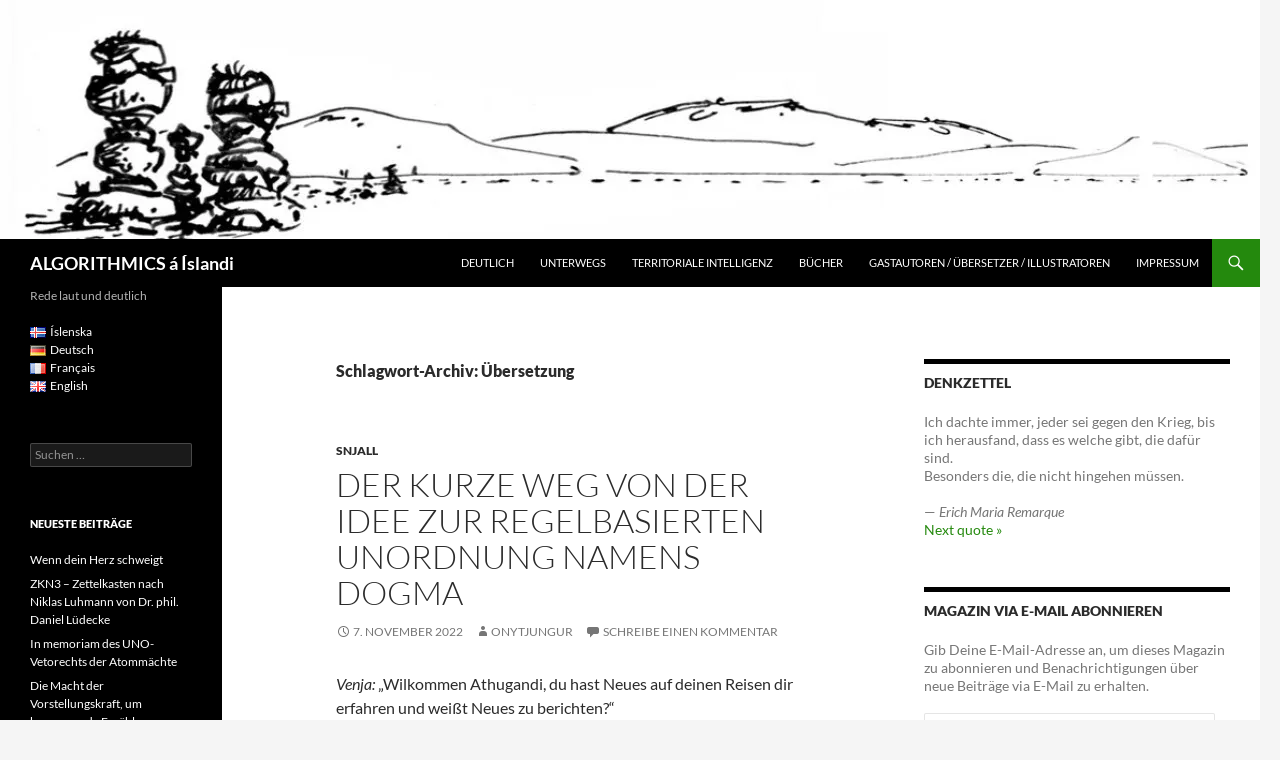

--- FILE ---
content_type: text/html; charset=UTF-8
request_url: https://www.algorithmics.is/wordpress/de/tag/uebersetzung/
body_size: 23568
content:
<!DOCTYPE html>
<html lang="de-DE">
<head>
	<meta charset="UTF-8">
	<meta name="viewport" content="width=device-width, initial-scale=1.0">
	<title>Übersetzung | ALGORITHMICS á Íslandi</title>
	<link rel="profile" href="https://gmpg.org/xfn/11">
	<link rel="pingback" href="https://www.algorithmics.is/wordpress/xmlrpc.php">
	<meta name='robots' content='max-image-preview:large' />
<link rel='dns-prefetch' href='//stats.wp.com' />
<link rel='dns-prefetch' href='//v0.wordpress.com' />
<link rel='dns-prefetch' href='//i0.wp.com' />
<link rel="alternate" type="application/rss+xml" title="ALGORITHMICS á Íslandi &raquo; Feed" href="https://www.algorithmics.is/wordpress/de/feed/" />
<link rel="alternate" type="application/rss+xml" title="ALGORITHMICS á Íslandi &raquo; Kommentar-Feed" href="https://www.algorithmics.is/wordpress/de/comments/feed/" />
<link rel="alternate" type="application/rss+xml" title="ALGORITHMICS á Íslandi &raquo; Schlagwort-Feed zu Übersetzung" href="https://www.algorithmics.is/wordpress/de/tag/uebersetzung/feed/" />
<script>
window._wpemojiSettings = {"baseUrl":"https:\/\/s.w.org\/images\/core\/emoji\/15.0.3\/72x72\/","ext":".png","svgUrl":"https:\/\/s.w.org\/images\/core\/emoji\/15.0.3\/svg\/","svgExt":".svg","source":{"concatemoji":"https:\/\/www.algorithmics.is\/wordpress\/wp-includes\/js\/wp-emoji-release.min.js?ver=6.5.7"}};
/*! This file is auto-generated */
!function(i,n){var o,s,e;function c(e){try{var t={supportTests:e,timestamp:(new Date).valueOf()};sessionStorage.setItem(o,JSON.stringify(t))}catch(e){}}function p(e,t,n){e.clearRect(0,0,e.canvas.width,e.canvas.height),e.fillText(t,0,0);var t=new Uint32Array(e.getImageData(0,0,e.canvas.width,e.canvas.height).data),r=(e.clearRect(0,0,e.canvas.width,e.canvas.height),e.fillText(n,0,0),new Uint32Array(e.getImageData(0,0,e.canvas.width,e.canvas.height).data));return t.every(function(e,t){return e===r[t]})}function u(e,t,n){switch(t){case"flag":return n(e,"\ud83c\udff3\ufe0f\u200d\u26a7\ufe0f","\ud83c\udff3\ufe0f\u200b\u26a7\ufe0f")?!1:!n(e,"\ud83c\uddfa\ud83c\uddf3","\ud83c\uddfa\u200b\ud83c\uddf3")&&!n(e,"\ud83c\udff4\udb40\udc67\udb40\udc62\udb40\udc65\udb40\udc6e\udb40\udc67\udb40\udc7f","\ud83c\udff4\u200b\udb40\udc67\u200b\udb40\udc62\u200b\udb40\udc65\u200b\udb40\udc6e\u200b\udb40\udc67\u200b\udb40\udc7f");case"emoji":return!n(e,"\ud83d\udc26\u200d\u2b1b","\ud83d\udc26\u200b\u2b1b")}return!1}function f(e,t,n){var r="undefined"!=typeof WorkerGlobalScope&&self instanceof WorkerGlobalScope?new OffscreenCanvas(300,150):i.createElement("canvas"),a=r.getContext("2d",{willReadFrequently:!0}),o=(a.textBaseline="top",a.font="600 32px Arial",{});return e.forEach(function(e){o[e]=t(a,e,n)}),o}function t(e){var t=i.createElement("script");t.src=e,t.defer=!0,i.head.appendChild(t)}"undefined"!=typeof Promise&&(o="wpEmojiSettingsSupports",s=["flag","emoji"],n.supports={everything:!0,everythingExceptFlag:!0},e=new Promise(function(e){i.addEventListener("DOMContentLoaded",e,{once:!0})}),new Promise(function(t){var n=function(){try{var e=JSON.parse(sessionStorage.getItem(o));if("object"==typeof e&&"number"==typeof e.timestamp&&(new Date).valueOf()<e.timestamp+604800&&"object"==typeof e.supportTests)return e.supportTests}catch(e){}return null}();if(!n){if("undefined"!=typeof Worker&&"undefined"!=typeof OffscreenCanvas&&"undefined"!=typeof URL&&URL.createObjectURL&&"undefined"!=typeof Blob)try{var e="postMessage("+f.toString()+"("+[JSON.stringify(s),u.toString(),p.toString()].join(",")+"));",r=new Blob([e],{type:"text/javascript"}),a=new Worker(URL.createObjectURL(r),{name:"wpTestEmojiSupports"});return void(a.onmessage=function(e){c(n=e.data),a.terminate(),t(n)})}catch(e){}c(n=f(s,u,p))}t(n)}).then(function(e){for(var t in e)n.supports[t]=e[t],n.supports.everything=n.supports.everything&&n.supports[t],"flag"!==t&&(n.supports.everythingExceptFlag=n.supports.everythingExceptFlag&&n.supports[t]);n.supports.everythingExceptFlag=n.supports.everythingExceptFlag&&!n.supports.flag,n.DOMReady=!1,n.readyCallback=function(){n.DOMReady=!0}}).then(function(){return e}).then(function(){var e;n.supports.everything||(n.readyCallback(),(e=n.source||{}).concatemoji?t(e.concatemoji):e.wpemoji&&e.twemoji&&(t(e.twemoji),t(e.wpemoji)))}))}((window,document),window._wpemojiSettings);
</script>
<link rel='stylesheet' id='twentyfourteen-jetpack-css' href='https://www.algorithmics.is/wordpress/wp-content/plugins/jetpack/modules/theme-tools/compat/twentyfourteen.css?ver=14.0' media='all' />
<style id='wp-emoji-styles-inline-css'>

	img.wp-smiley, img.emoji {
		display: inline !important;
		border: none !important;
		box-shadow: none !important;
		height: 1em !important;
		width: 1em !important;
		margin: 0 0.07em !important;
		vertical-align: -0.1em !important;
		background: none !important;
		padding: 0 !important;
	}
</style>
<link rel='stylesheet' id='wp-block-library-css' href='https://www.algorithmics.is/wordpress/wp-includes/css/dist/block-library/style.min.css?ver=6.5.7' media='all' />
<style id='wp-block-library-theme-inline-css'>
.wp-block-audio figcaption{color:#555;font-size:13px;text-align:center}.is-dark-theme .wp-block-audio figcaption{color:#ffffffa6}.wp-block-audio{margin:0 0 1em}.wp-block-code{border:1px solid #ccc;border-radius:4px;font-family:Menlo,Consolas,monaco,monospace;padding:.8em 1em}.wp-block-embed figcaption{color:#555;font-size:13px;text-align:center}.is-dark-theme .wp-block-embed figcaption{color:#ffffffa6}.wp-block-embed{margin:0 0 1em}.blocks-gallery-caption{color:#555;font-size:13px;text-align:center}.is-dark-theme .blocks-gallery-caption{color:#ffffffa6}.wp-block-image figcaption{color:#555;font-size:13px;text-align:center}.is-dark-theme .wp-block-image figcaption{color:#ffffffa6}.wp-block-image{margin:0 0 1em}.wp-block-pullquote{border-bottom:4px solid;border-top:4px solid;color:currentColor;margin-bottom:1.75em}.wp-block-pullquote cite,.wp-block-pullquote footer,.wp-block-pullquote__citation{color:currentColor;font-size:.8125em;font-style:normal;text-transform:uppercase}.wp-block-quote{border-left:.25em solid;margin:0 0 1.75em;padding-left:1em}.wp-block-quote cite,.wp-block-quote footer{color:currentColor;font-size:.8125em;font-style:normal;position:relative}.wp-block-quote.has-text-align-right{border-left:none;border-right:.25em solid;padding-left:0;padding-right:1em}.wp-block-quote.has-text-align-center{border:none;padding-left:0}.wp-block-quote.is-large,.wp-block-quote.is-style-large,.wp-block-quote.is-style-plain{border:none}.wp-block-search .wp-block-search__label{font-weight:700}.wp-block-search__button{border:1px solid #ccc;padding:.375em .625em}:where(.wp-block-group.has-background){padding:1.25em 2.375em}.wp-block-separator.has-css-opacity{opacity:.4}.wp-block-separator{border:none;border-bottom:2px solid;margin-left:auto;margin-right:auto}.wp-block-separator.has-alpha-channel-opacity{opacity:1}.wp-block-separator:not(.is-style-wide):not(.is-style-dots){width:100px}.wp-block-separator.has-background:not(.is-style-dots){border-bottom:none;height:1px}.wp-block-separator.has-background:not(.is-style-wide):not(.is-style-dots){height:2px}.wp-block-table{margin:0 0 1em}.wp-block-table td,.wp-block-table th{word-break:normal}.wp-block-table figcaption{color:#555;font-size:13px;text-align:center}.is-dark-theme .wp-block-table figcaption{color:#ffffffa6}.wp-block-video figcaption{color:#555;font-size:13px;text-align:center}.is-dark-theme .wp-block-video figcaption{color:#ffffffa6}.wp-block-video{margin:0 0 1em}.wp-block-template-part.has-background{margin-bottom:0;margin-top:0;padding:1.25em 2.375em}
</style>
<link rel='stylesheet' id='quotescollection-block-quotes-css' href='https://www.algorithmics.is/wordpress/wp-content/plugins/quotes-collection/blocks/quotes/style.css?ver=1552372682' media='all' />
<link rel='stylesheet' id='quotescollection-block-random-quote-css' href='https://www.algorithmics.is/wordpress/wp-content/plugins/quotes-collection/blocks/random-quote/style.css?ver=1552372682' media='all' />
<link rel='stylesheet' id='mediaelement-css' href='https://www.algorithmics.is/wordpress/wp-includes/js/mediaelement/mediaelementplayer-legacy.min.css?ver=4.2.17' media='all' />
<link rel='stylesheet' id='wp-mediaelement-css' href='https://www.algorithmics.is/wordpress/wp-includes/js/mediaelement/wp-mediaelement.min.css?ver=6.5.7' media='all' />
<style id='jetpack-sharing-buttons-style-inline-css'>
.jetpack-sharing-buttons__services-list{display:flex;flex-direction:row;flex-wrap:wrap;gap:0;list-style-type:none;margin:5px;padding:0}.jetpack-sharing-buttons__services-list.has-small-icon-size{font-size:12px}.jetpack-sharing-buttons__services-list.has-normal-icon-size{font-size:16px}.jetpack-sharing-buttons__services-list.has-large-icon-size{font-size:24px}.jetpack-sharing-buttons__services-list.has-huge-icon-size{font-size:36px}@media print{.jetpack-sharing-buttons__services-list{display:none!important}}.editor-styles-wrapper .wp-block-jetpack-sharing-buttons{gap:0;padding-inline-start:0}ul.jetpack-sharing-buttons__services-list.has-background{padding:1.25em 2.375em}
</style>
<style id='classic-theme-styles-inline-css'>
/*! This file is auto-generated */
.wp-block-button__link{color:#fff;background-color:#32373c;border-radius:9999px;box-shadow:none;text-decoration:none;padding:calc(.667em + 2px) calc(1.333em + 2px);font-size:1.125em}.wp-block-file__button{background:#32373c;color:#fff;text-decoration:none}
</style>
<style id='global-styles-inline-css'>
body{--wp--preset--color--black: #000;--wp--preset--color--cyan-bluish-gray: #abb8c3;--wp--preset--color--white: #fff;--wp--preset--color--pale-pink: #f78da7;--wp--preset--color--vivid-red: #cf2e2e;--wp--preset--color--luminous-vivid-orange: #ff6900;--wp--preset--color--luminous-vivid-amber: #fcb900;--wp--preset--color--light-green-cyan: #7bdcb5;--wp--preset--color--vivid-green-cyan: #00d084;--wp--preset--color--pale-cyan-blue: #8ed1fc;--wp--preset--color--vivid-cyan-blue: #0693e3;--wp--preset--color--vivid-purple: #9b51e0;--wp--preset--color--green: #24890d;--wp--preset--color--dark-gray: #2b2b2b;--wp--preset--color--medium-gray: #767676;--wp--preset--color--light-gray: #f5f5f5;--wp--preset--gradient--vivid-cyan-blue-to-vivid-purple: linear-gradient(135deg,rgba(6,147,227,1) 0%,rgb(155,81,224) 100%);--wp--preset--gradient--light-green-cyan-to-vivid-green-cyan: linear-gradient(135deg,rgb(122,220,180) 0%,rgb(0,208,130) 100%);--wp--preset--gradient--luminous-vivid-amber-to-luminous-vivid-orange: linear-gradient(135deg,rgba(252,185,0,1) 0%,rgba(255,105,0,1) 100%);--wp--preset--gradient--luminous-vivid-orange-to-vivid-red: linear-gradient(135deg,rgba(255,105,0,1) 0%,rgb(207,46,46) 100%);--wp--preset--gradient--very-light-gray-to-cyan-bluish-gray: linear-gradient(135deg,rgb(238,238,238) 0%,rgb(169,184,195) 100%);--wp--preset--gradient--cool-to-warm-spectrum: linear-gradient(135deg,rgb(74,234,220) 0%,rgb(151,120,209) 20%,rgb(207,42,186) 40%,rgb(238,44,130) 60%,rgb(251,105,98) 80%,rgb(254,248,76) 100%);--wp--preset--gradient--blush-light-purple: linear-gradient(135deg,rgb(255,206,236) 0%,rgb(152,150,240) 100%);--wp--preset--gradient--blush-bordeaux: linear-gradient(135deg,rgb(254,205,165) 0%,rgb(254,45,45) 50%,rgb(107,0,62) 100%);--wp--preset--gradient--luminous-dusk: linear-gradient(135deg,rgb(255,203,112) 0%,rgb(199,81,192) 50%,rgb(65,88,208) 100%);--wp--preset--gradient--pale-ocean: linear-gradient(135deg,rgb(255,245,203) 0%,rgb(182,227,212) 50%,rgb(51,167,181) 100%);--wp--preset--gradient--electric-grass: linear-gradient(135deg,rgb(202,248,128) 0%,rgb(113,206,126) 100%);--wp--preset--gradient--midnight: linear-gradient(135deg,rgb(2,3,129) 0%,rgb(40,116,252) 100%);--wp--preset--font-size--small: 13px;--wp--preset--font-size--medium: 20px;--wp--preset--font-size--large: 36px;--wp--preset--font-size--x-large: 42px;--wp--preset--spacing--20: 0.44rem;--wp--preset--spacing--30: 0.67rem;--wp--preset--spacing--40: 1rem;--wp--preset--spacing--50: 1.5rem;--wp--preset--spacing--60: 2.25rem;--wp--preset--spacing--70: 3.38rem;--wp--preset--spacing--80: 5.06rem;--wp--preset--shadow--natural: 6px 6px 9px rgba(0, 0, 0, 0.2);--wp--preset--shadow--deep: 12px 12px 50px rgba(0, 0, 0, 0.4);--wp--preset--shadow--sharp: 6px 6px 0px rgba(0, 0, 0, 0.2);--wp--preset--shadow--outlined: 6px 6px 0px -3px rgba(255, 255, 255, 1), 6px 6px rgba(0, 0, 0, 1);--wp--preset--shadow--crisp: 6px 6px 0px rgba(0, 0, 0, 1);}:where(.is-layout-flex){gap: 0.5em;}:where(.is-layout-grid){gap: 0.5em;}body .is-layout-flex{display: flex;}body .is-layout-flex{flex-wrap: wrap;align-items: center;}body .is-layout-flex > *{margin: 0;}body .is-layout-grid{display: grid;}body .is-layout-grid > *{margin: 0;}:where(.wp-block-columns.is-layout-flex){gap: 2em;}:where(.wp-block-columns.is-layout-grid){gap: 2em;}:where(.wp-block-post-template.is-layout-flex){gap: 1.25em;}:where(.wp-block-post-template.is-layout-grid){gap: 1.25em;}.has-black-color{color: var(--wp--preset--color--black) !important;}.has-cyan-bluish-gray-color{color: var(--wp--preset--color--cyan-bluish-gray) !important;}.has-white-color{color: var(--wp--preset--color--white) !important;}.has-pale-pink-color{color: var(--wp--preset--color--pale-pink) !important;}.has-vivid-red-color{color: var(--wp--preset--color--vivid-red) !important;}.has-luminous-vivid-orange-color{color: var(--wp--preset--color--luminous-vivid-orange) !important;}.has-luminous-vivid-amber-color{color: var(--wp--preset--color--luminous-vivid-amber) !important;}.has-light-green-cyan-color{color: var(--wp--preset--color--light-green-cyan) !important;}.has-vivid-green-cyan-color{color: var(--wp--preset--color--vivid-green-cyan) !important;}.has-pale-cyan-blue-color{color: var(--wp--preset--color--pale-cyan-blue) !important;}.has-vivid-cyan-blue-color{color: var(--wp--preset--color--vivid-cyan-blue) !important;}.has-vivid-purple-color{color: var(--wp--preset--color--vivid-purple) !important;}.has-black-background-color{background-color: var(--wp--preset--color--black) !important;}.has-cyan-bluish-gray-background-color{background-color: var(--wp--preset--color--cyan-bluish-gray) !important;}.has-white-background-color{background-color: var(--wp--preset--color--white) !important;}.has-pale-pink-background-color{background-color: var(--wp--preset--color--pale-pink) !important;}.has-vivid-red-background-color{background-color: var(--wp--preset--color--vivid-red) !important;}.has-luminous-vivid-orange-background-color{background-color: var(--wp--preset--color--luminous-vivid-orange) !important;}.has-luminous-vivid-amber-background-color{background-color: var(--wp--preset--color--luminous-vivid-amber) !important;}.has-light-green-cyan-background-color{background-color: var(--wp--preset--color--light-green-cyan) !important;}.has-vivid-green-cyan-background-color{background-color: var(--wp--preset--color--vivid-green-cyan) !important;}.has-pale-cyan-blue-background-color{background-color: var(--wp--preset--color--pale-cyan-blue) !important;}.has-vivid-cyan-blue-background-color{background-color: var(--wp--preset--color--vivid-cyan-blue) !important;}.has-vivid-purple-background-color{background-color: var(--wp--preset--color--vivid-purple) !important;}.has-black-border-color{border-color: var(--wp--preset--color--black) !important;}.has-cyan-bluish-gray-border-color{border-color: var(--wp--preset--color--cyan-bluish-gray) !important;}.has-white-border-color{border-color: var(--wp--preset--color--white) !important;}.has-pale-pink-border-color{border-color: var(--wp--preset--color--pale-pink) !important;}.has-vivid-red-border-color{border-color: var(--wp--preset--color--vivid-red) !important;}.has-luminous-vivid-orange-border-color{border-color: var(--wp--preset--color--luminous-vivid-orange) !important;}.has-luminous-vivid-amber-border-color{border-color: var(--wp--preset--color--luminous-vivid-amber) !important;}.has-light-green-cyan-border-color{border-color: var(--wp--preset--color--light-green-cyan) !important;}.has-vivid-green-cyan-border-color{border-color: var(--wp--preset--color--vivid-green-cyan) !important;}.has-pale-cyan-blue-border-color{border-color: var(--wp--preset--color--pale-cyan-blue) !important;}.has-vivid-cyan-blue-border-color{border-color: var(--wp--preset--color--vivid-cyan-blue) !important;}.has-vivid-purple-border-color{border-color: var(--wp--preset--color--vivid-purple) !important;}.has-vivid-cyan-blue-to-vivid-purple-gradient-background{background: var(--wp--preset--gradient--vivid-cyan-blue-to-vivid-purple) !important;}.has-light-green-cyan-to-vivid-green-cyan-gradient-background{background: var(--wp--preset--gradient--light-green-cyan-to-vivid-green-cyan) !important;}.has-luminous-vivid-amber-to-luminous-vivid-orange-gradient-background{background: var(--wp--preset--gradient--luminous-vivid-amber-to-luminous-vivid-orange) !important;}.has-luminous-vivid-orange-to-vivid-red-gradient-background{background: var(--wp--preset--gradient--luminous-vivid-orange-to-vivid-red) !important;}.has-very-light-gray-to-cyan-bluish-gray-gradient-background{background: var(--wp--preset--gradient--very-light-gray-to-cyan-bluish-gray) !important;}.has-cool-to-warm-spectrum-gradient-background{background: var(--wp--preset--gradient--cool-to-warm-spectrum) !important;}.has-blush-light-purple-gradient-background{background: var(--wp--preset--gradient--blush-light-purple) !important;}.has-blush-bordeaux-gradient-background{background: var(--wp--preset--gradient--blush-bordeaux) !important;}.has-luminous-dusk-gradient-background{background: var(--wp--preset--gradient--luminous-dusk) !important;}.has-pale-ocean-gradient-background{background: var(--wp--preset--gradient--pale-ocean) !important;}.has-electric-grass-gradient-background{background: var(--wp--preset--gradient--electric-grass) !important;}.has-midnight-gradient-background{background: var(--wp--preset--gradient--midnight) !important;}.has-small-font-size{font-size: var(--wp--preset--font-size--small) !important;}.has-medium-font-size{font-size: var(--wp--preset--font-size--medium) !important;}.has-large-font-size{font-size: var(--wp--preset--font-size--large) !important;}.has-x-large-font-size{font-size: var(--wp--preset--font-size--x-large) !important;}
.wp-block-navigation a:where(:not(.wp-element-button)){color: inherit;}
:where(.wp-block-post-template.is-layout-flex){gap: 1.25em;}:where(.wp-block-post-template.is-layout-grid){gap: 1.25em;}
:where(.wp-block-columns.is-layout-flex){gap: 2em;}:where(.wp-block-columns.is-layout-grid){gap: 2em;}
.wp-block-pullquote{font-size: 1.5em;line-height: 1.6;}
</style>
<link rel='stylesheet' id='quotescollection-css' href='https://www.algorithmics.is/wordpress/wp-content/plugins/quotes-collection/css/quotes-collection.css?ver=2.5.2' media='all' />
<link rel='stylesheet' id='twentyfourteen-lato-css' href='https://www.algorithmics.is/wordpress/wp-content/themes/twentyfourteen/fonts/font-lato.css?ver=20230328' media='all' />
<link rel='stylesheet' id='genericons-css' href='https://www.algorithmics.is/wordpress/wp-content/plugins/jetpack/_inc/genericons/genericons/genericons.css?ver=3.1' media='all' />
<link rel='stylesheet' id='twentyfourteen-style-css' href='https://www.algorithmics.is/wordpress/wp-content/themes/twentyfourteen/style.css?ver=20251202' media='all' />
<link rel='stylesheet' id='twentyfourteen-block-style-css' href='https://www.algorithmics.is/wordpress/wp-content/themes/twentyfourteen/css/blocks.css?ver=20250715' media='all' />
<link rel='stylesheet' id='jetpack-subscriptions-css' href='https://www.algorithmics.is/wordpress/wp-content/plugins/jetpack/modules/subscriptions/subscriptions.css?ver=14.0' media='all' />
<link rel='stylesheet' id='sharedaddy-css' href='https://www.algorithmics.is/wordpress/wp-content/plugins/jetpack/modules/sharedaddy/sharing.css?ver=14.0' media='all' />
<link rel='stylesheet' id='social-logos-css' href='https://www.algorithmics.is/wordpress/wp-content/plugins/jetpack/_inc/social-logos/social-logos.min.css?ver=14.0' media='all' />
<script src="https://www.algorithmics.is/wordpress/wp-includes/js/jquery/jquery.min.js?ver=3.7.1" id="jquery-core-js"></script>
<script src="https://www.algorithmics.is/wordpress/wp-includes/js/jquery/jquery-migrate.min.js?ver=3.4.1" id="jquery-migrate-js"></script>
<script id="quotescollection-js-extra">
var quotescollectionAjax = {"ajaxUrl":"https:\/\/www.algorithmics.is\/wordpress\/wp-admin\/admin-ajax.php","nonce":"3f50f299d0","nextQuote":"Next quote \u00bb","loading":"Loading...","error":"Error getting quote","autoRefreshMax":"20","autoRefreshCount":"0"};
</script>
<script src="https://www.algorithmics.is/wordpress/wp-content/plugins/quotes-collection/js/quotes-collection.js?ver=2.5.2" id="quotescollection-js"></script>
<script src="https://www.algorithmics.is/wordpress/wp-content/themes/twentyfourteen/js/functions.js?ver=20250729" id="twentyfourteen-script-js" defer data-wp-strategy="defer"></script>
<link rel="https://api.w.org/" href="https://www.algorithmics.is/wordpress/wp-json/" /><link rel="alternate" type="application/json" href="https://www.algorithmics.is/wordpress/wp-json/wp/v2/tags/711" /><link rel="EditURI" type="application/rsd+xml" title="RSD" href="https://www.algorithmics.is/wordpress/xmlrpc.php?rsd" />
<meta name="generator" content="WordPress 6.5.7" />
	<style>img#wpstats{display:none}</style>
		<!-- Analytics by WP Statistics - https://wp-statistics.com -->
<style>.recentcomments a{display:inline !important;padding:0 !important;margin:0 !important;}</style>
<!-- Jetpack Open Graph Tags -->
<meta property="og:type" content="website" />
<meta property="og:title" content="Übersetzung &#8211; ALGORITHMICS á Íslandi" />
<meta property="og:url" content="https://www.algorithmics.is/wordpress/de/tag/uebersetzung/" />
<meta property="og:site_name" content="ALGORITHMICS á Íslandi" />
<meta property="og:image" content="https://s0.wp.com/i/blank.jpg" />
<meta property="og:image:alt" content="" />
<meta property="og:locale" content="de_DE" />

<!-- End Jetpack Open Graph Tags -->
</head>

<body class="archive tag tag-uebersetzung tag-711 wp-embed-responsive group-blog header-image list-view">
<a class="screen-reader-text skip-link" href="#content">
	Zum Inhalt springen</a>
<div id="page" class="hfeed site">
			<div id="site-header">
		<a href="https://www.algorithmics.is/wordpress/de/" rel="home" >
			<img src="https://www.algorithmics.is/wordpress/wp-content/uploads/2015/08/cropped-cropped-Trollduo-3.jpg" width="1260" height="239" alt="ALGORITHMICS á Íslandi" srcset="https://i0.wp.com/www.algorithmics.is/wordpress/wp-content/uploads/2015/08/cropped-cropped-Trollduo-3.jpg?w=1260&amp;ssl=1 1260w, https://i0.wp.com/www.algorithmics.is/wordpress/wp-content/uploads/2015/08/cropped-cropped-Trollduo-3.jpg?resize=300%2C57&amp;ssl=1 300w, https://i0.wp.com/www.algorithmics.is/wordpress/wp-content/uploads/2015/08/cropped-cropped-Trollduo-3.jpg?resize=1024%2C194&amp;ssl=1 1024w, https://i0.wp.com/www.algorithmics.is/wordpress/wp-content/uploads/2015/08/cropped-cropped-Trollduo-3.jpg?resize=600%2C114&amp;ssl=1 600w, https://i0.wp.com/www.algorithmics.is/wordpress/wp-content/uploads/2015/08/cropped-cropped-Trollduo-3.jpg?resize=148%2C28&amp;ssl=1 148w, https://i0.wp.com/www.algorithmics.is/wordpress/wp-content/uploads/2015/08/cropped-cropped-Trollduo-3.jpg?resize=31%2C6&amp;ssl=1 31w, https://i0.wp.com/www.algorithmics.is/wordpress/wp-content/uploads/2015/08/cropped-cropped-Trollduo-3.jpg?resize=38%2C7&amp;ssl=1 38w, https://i0.wp.com/www.algorithmics.is/wordpress/wp-content/uploads/2015/08/cropped-cropped-Trollduo-3.jpg?resize=425%2C81&amp;ssl=1 425w, https://i0.wp.com/www.algorithmics.is/wordpress/wp-content/uploads/2015/08/cropped-cropped-Trollduo-3.jpg?w=948&amp;ssl=1 948w" sizes="(max-width: 1260px) 100vw, 1260px" decoding="async" fetchpriority="high" />		</a>
	</div>
	
	<header id="masthead" class="site-header">
		<div class="header-main">
							<h1 class="site-title"><a href="https://www.algorithmics.is/wordpress/de/" rel="home" >ALGORITHMICS á Íslandi</a></h1>
			
			<div class="search-toggle">
				<a href="#search-container" class="screen-reader-text" aria-expanded="false" aria-controls="search-container">
					Suchen				</a>
			</div>

			<nav id="primary-navigation" class="site-navigation primary-navigation">
				<button class="menu-toggle">Primäres Menü</button>
				<div id="primary-menu" class="nav-menu"><ul>
<li class="page_item page-item-36"><a href="https://www.algorithmics.is/wordpress/de/snjall-1/">Deutlich</a></li>
<li class="page_item page-item-442"><a href="https://www.algorithmics.is/wordpress/de/unterwegs/">Unterwegs</a></li>
<li class="page_item page-item-72"><a href="https://www.algorithmics.is/wordpress/de/territoriale-intelligenz/">Territoriale Intelligenz</a></li>
<li class="page_item page-item-84"><a href="https://www.algorithmics.is/wordpress/de/buecher/">Bücher</a></li>
<li class="page_item page-item-102"><a href="https://www.algorithmics.is/wordpress/de/gastautoren/">Gastautoren / Übersetzer / Illustratoren</a></li>
<li class="page_item page-item-90"><a href="https://www.algorithmics.is/wordpress/de/impressum/">Impressum</a></li>
</ul></div>
			</nav>
		</div>

		<div id="search-container" class="search-box-wrapper hide">
			<div class="search-box">
				<form role="search" method="get" class="search-form" action="https://www.algorithmics.is/wordpress/de/">
				<label>
					<span class="screen-reader-text">Suche nach:</span>
					<input type="search" class="search-field" placeholder="Suchen …" value="" name="s" />
				</label>
				<input type="submit" class="search-submit" value="Suchen" />
			</form>			</div>
		</div>
	</header><!-- #masthead -->

	<div id="main" class="site-main">

	<section id="primary" class="content-area">
		<div id="content" class="site-content" role="main">

			
			<header class="archive-header">
				<h1 class="archive-title">
				Schlagwort-Archiv: Übersetzung				</h1>

							</header><!-- .archive-header -->

				
<article id="post-2745" class="post-2745 post type-post status-publish format-standard hentry category-snjall tag-anthropologische-konstante tag-ausdruck tag-bedeutung tag-begriff tag-begriffserweiterung tag-begriffsverengung tag-dialektik tag-dogma tag-evolution tag-gattung tag-gedicht tag-gegensatz tag-gleichheit tag-hugtak tag-ideen tag-identitaet tag-ideologie tag-idord tag-interpretation tag-lyrik tag-materie tag-qualitaet tag-quantitaet tag-regelbasierten-unordnung tag-skilgreining tag-sophistik tag-sprache tag-substanz tag-uebersetzung tag-visimid tag-informationsgesellschaft">
	
	<header class="entry-header">
				<div class="entry-meta">
			<span class="cat-links"><a href="https://www.algorithmics.is/wordpress/de/category/snjall/" rel="category tag">Snjall</a></span>
		</div>
			<h1 class="entry-title"><a href="https://www.algorithmics.is/wordpress/de/2022/11/07/der-kurze-weg-von-der-idee-zur-regelbasierten-unordnung-namens-dogma/" rel="bookmark">Der kurze Weg von der Idee zur regelbasierten Unordnung namens Dogma</a></h1>
		<div class="entry-meta">
			<span class="entry-date"><a href="https://www.algorithmics.is/wordpress/de/2022/11/07/der-kurze-weg-von-der-idee-zur-regelbasierten-unordnung-namens-dogma/" rel="bookmark"><time class="entry-date" datetime="2022-11-07T12:01:06+01:00">7. November 2022</time></a></span> <span class="byline"><span class="author vcard"><a class="url fn n" href="https://www.algorithmics.is/wordpress/de/author/onytjungur/" rel="author">Onytjungur</a></span></span>			<span class="comments-link"><a href="https://www.algorithmics.is/wordpress/de/2022/11/07/der-kurze-weg-von-der-idee-zur-regelbasierten-unordnung-namens-dogma/#respond">Schreibe einen Kommentar</a></span>
						</div><!-- .entry-meta -->
	</header><!-- .entry-header -->

		<div class="entry-content">
		
<p><em>Venja:</em> „Wilkommen Athugandi, du hast Neues auf deinen Reisen dir erfahren und weißt Neues zu berichten?“</p>



<p><em>Athugandi (Beobachter): </em>„Nur das Übliche, die Evolution von trial-and-error ist weiter fortgeschritten.“</p>


<div class="wp-block-image">
<figure class="alignleft size-full is-resized"><a href="https://i0.wp.com/www.algorithmics.is/wordpress/wp-content/uploads/2022/11/vit-1.jpg?ssl=1"><img data-recalc-dims="1" decoding="async" data-attachment-id="2752" data-permalink="https://www.algorithmics.is/wordpress/de/2022/11/07/der-kurze-weg-von-der-idee-zur-regelbasierten-unordnung-namens-dogma/vit-1/" data-orig-file="https://i0.wp.com/www.algorithmics.is/wordpress/wp-content/uploads/2022/11/vit-1.jpg?fit=551%2C371&amp;ssl=1" data-orig-size="551,371" data-comments-opened="1" data-image-meta="{&quot;aperture&quot;:&quot;0&quot;,&quot;credit&quot;:&quot;&quot;,&quot;camera&quot;:&quot;&quot;,&quot;caption&quot;:&quot;&quot;,&quot;created_timestamp&quot;:&quot;0&quot;,&quot;copyright&quot;:&quot;&quot;,&quot;focal_length&quot;:&quot;0&quot;,&quot;iso&quot;:&quot;0&quot;,&quot;shutter_speed&quot;:&quot;0&quot;,&quot;title&quot;:&quot;&quot;,&quot;orientation&quot;:&quot;0&quot;}" data-image-title="vit-1" data-image-description="" data-image-caption="" data-medium-file="https://i0.wp.com/www.algorithmics.is/wordpress/wp-content/uploads/2022/11/vit-1.jpg?fit=300%2C202&amp;ssl=1" data-large-file="https://i0.wp.com/www.algorithmics.is/wordpress/wp-content/uploads/2022/11/vit-1.jpg?fit=474%2C319&amp;ssl=1" src="https://i0.wp.com/www.algorithmics.is/wordpress/wp-content/uploads/2022/11/vit-1.jpg?resize=191%2C128&#038;ssl=1" alt="" class="wp-image-2752" width="191" height="128" srcset="https://i0.wp.com/www.algorithmics.is/wordpress/wp-content/uploads/2022/11/vit-1.jpg?w=551&amp;ssl=1 551w, https://i0.wp.com/www.algorithmics.is/wordpress/wp-content/uploads/2022/11/vit-1.jpg?resize=300%2C202&amp;ssl=1 300w" sizes="(max-width: 191px) 100vw, 191px" /></a></figure></div>


<p><em>Venja: </em>„Versuch und Irrtum? Wie kommt’s? Hat die<em> wissenschaftsbasierte Informationsgesellschaf</em>t keine Wende herbeigeführt?“</p>



<p><em>Athugandi:</em> „Das Gegenteil ist zu berichten. Du kennst ja den Grundsatz ‚Garbage in, garbage out‘. Offensichtlich gehört dieser Grundsatz zu den <em>anthropologischen Konstanten</em>.“</p>



<p><em>Venja:</em> „Es gibt Ausnahmen. Ich finde hier Müll unter zahllosen Steinen. Offensichtlich ist den Touristen es zwar nicht zu beschwerlich, schwere Rucksäcke zu tragen, hingegen zu beschwerlich, leichte Rucksäcke zu tragen, welche nur noch leere Verpackungen enthalten. Sinnlos, die Gründe hierfür verstehen zu lernen.“</p>



<p><em>Athugandi:</em> „ „Möglicherweise sind diese dazu unfähig, jene <em>Begriffe</em> zu verstehen, zu denen ein <em>Gegensatz</em> gebildet wurde.“</p>



<p><em>Venja:</em> „Womit sich die Frage stelle, ob es sein kann, dass diese <em>Gattung </em>nicht hat, was ihrer Natur nach gehabt werden könne, also auch dann, wenn es für diese Gattung prinzipiell ausgeschlossen sei, das Fehlende zu haben …“</p>



<p><em>Athugandi:</em> „… oder etwas zwar theoretisch haben könnte, es jedoch <em>artbedingt </em>oder <em>individuell </em>nicht hat.“</p>



<p><em>Venja:</em> „Möglich wäre auch, dass sie dies etwa aus irgendeinem Grund nicht hat,&nbsp; obwohl sie von Natur aus dazu geeignet wäre, das Fehlende in dieser Hinsicht zu haben.“</p>



<p><em>Athugandi:</em> „Nun ja, dafür gibt es ja das <em>Werden</em>. Ich darf zitieren: <em>Was aber wird, das wird alles <strong>durch</strong> etwas, <strong>aus</strong> etwas und <strong>zu</strong> etwas. <strong>Zu etwas</strong> meine ich im Sinne jeder Kategorie: <strong>Substanz</strong>, <strong>Quantität</strong>, <strong>Qualität</strong>, <strong>Ort</strong>. Natürlich heißt dasjenige <strong>Geschehen</strong>, wo sich ein <strong>Entstehen</strong></em><em>&nbsp;aus der <strong>Natur</strong> heraus vollzieht. Dabei ist das, <strong>woraus</strong> etwas wird, das was wir <strong>Materie</strong> nennen; das, <strong>wodurch</strong> etwas wird, ist irgend ein <strong>von Natur Gegebenes</strong>; das, <strong>wozu</strong> etwas wird, ist ein <strong>Mensch</strong>, eine <strong>Pflanze</strong> oder sonst etwas derartiges, was man vorzugsweise als <strong>selbständige Wesen</strong> bezeichnet.“</em></p>



<p><em>Venja:</em> „Sie brechen jetzt- so ist zu hören &#8211; &nbsp;in eine neue Ära der Menschheit auf, in der sie die Möglichkeit haben könnten, sich gegen den Einschlag eines Asteroiden zu schützen.“</p>



<p><em>Athugandi:</em> „Wird der Einschlag nicht erst in einigen hundert Jahren erwartet? Wer oder was schützt diese Spezies bis dahin vor sich selbst?“</p>



<p><em>Venja:</em> „Nun, es werden laufend <em>Ideen </em>entwickelt, wie dies gelingen könnte.“</p>


<div class="wp-block-image">
<figure class="alignright size-full is-resized"><a href="https://i0.wp.com/www.algorithmics.is/wordpress/wp-content/uploads/2022/11/vit-3.jpg?ssl=1"><img data-recalc-dims="1" decoding="async" data-attachment-id="2754" data-permalink="https://www.algorithmics.is/wordpress/de/2022/11/07/der-kurze-weg-von-der-idee-zur-regelbasierten-unordnung-namens-dogma/vit-3/" data-orig-file="https://i0.wp.com/www.algorithmics.is/wordpress/wp-content/uploads/2022/11/vit-3.jpg?fit=551%2C371&amp;ssl=1" data-orig-size="551,371" data-comments-opened="1" data-image-meta="{&quot;aperture&quot;:&quot;0&quot;,&quot;credit&quot;:&quot;&quot;,&quot;camera&quot;:&quot;&quot;,&quot;caption&quot;:&quot;&quot;,&quot;created_timestamp&quot;:&quot;0&quot;,&quot;copyright&quot;:&quot;&quot;,&quot;focal_length&quot;:&quot;0&quot;,&quot;iso&quot;:&quot;0&quot;,&quot;shutter_speed&quot;:&quot;0&quot;,&quot;title&quot;:&quot;&quot;,&quot;orientation&quot;:&quot;0&quot;}" data-image-title="vit-3" data-image-description="" data-image-caption="" data-medium-file="https://i0.wp.com/www.algorithmics.is/wordpress/wp-content/uploads/2022/11/vit-3.jpg?fit=300%2C202&amp;ssl=1" data-large-file="https://i0.wp.com/www.algorithmics.is/wordpress/wp-content/uploads/2022/11/vit-3.jpg?fit=474%2C319&amp;ssl=1" src="https://i0.wp.com/www.algorithmics.is/wordpress/wp-content/uploads/2022/11/vit-3.jpg?resize=248%2C166&#038;ssl=1" alt="" class="wp-image-2754" width="248" height="166" srcset="https://i0.wp.com/www.algorithmics.is/wordpress/wp-content/uploads/2022/11/vit-3.jpg?w=551&amp;ssl=1 551w, https://i0.wp.com/www.algorithmics.is/wordpress/wp-content/uploads/2022/11/vit-3.jpg?resize=300%2C202&amp;ssl=1 300w" sizes="(max-width: 248px) 100vw, 248px" /></a></figure></div>


<p><em>Athugandi:</em> „War bisher nicht zu beobachten, dass <em>Ideen</em> nur dann erfolgreich sind, sollte einer sie dazu verwenden, um daraus <em>Dogmen</em> zu schmieden?“</p>



<p><em>Venja:</em> „Nun, <em>Dogmen </em>sind das <em>Geglaubte</em>, <em>Gemeinte</em>, <em>Beurteilte</em> und <em>Beschlossene</em>, wie Du weißt. Es blüht der <em>Geist</em> erst auf, wenn er beginnt, anderen etwas vorzuschreiben.“</p>



<p><em>Athugandi:</em> „Wird mit <em>Idee</em> nicht etwas bezeichnet, was gesehen werde und einen bestimmten <em>Eindruck</em> mache?“</p>



<p><em>Venja: „</em>Wenn dem so ist, dann hinterlässt offensichtlich nur <em>Eindruck</em>, was beschränktem <em>Geist</em> auch zuträglich. Dies würde allerdings den Fortschritt von der <em>Idee</em> über die <em>Ideologie</em> zum <em>Dogma </em>plausibel erklären, die <em>Notwendigkeit </em>einer regelbasierten Unordnung als <em>anthropologische Konstante.</em>“</p>



<p><em>Athugandi:</em> „Das Problem beginnt bereits bei der verwendeten <em>Sprache</em>.“</p>



<p><em>Venja: „</em>Wie meinen?“</p>



<p><em>Athugandi:</em> „Ich darf dich an die hierzulande übliche Vierteilung <em>hugtak</em>, <em>skilgreining</em>, <em>vísimið</em> und <em>iðorð</em> &nbsp;erinnern? Nun, wie wir beide wissen, folgte anderenorts in der Geschichte der Schlamperei bei der <em>Interpretation</em> von <em>Texten</em> die Schlamperei bei der <em>Übersetzung</em> von <em>Worten</em> und <em>Texten</em>, daraufhin die <em>Begriffserweiterung</em> und <em>Begriffsverengung</em>, anstelle hierfür neue signifikante <em>Ausdrücke</em> zu entwickeln. Obendrein schmuggelten die <em>Interpreten</em> klammheimlich nur zu gerne auch noch eigenen Senf hinzu.“</p>



<p><em>Venja: „</em>Nun, bereits vor mehr als 2000 Jahren wurde darauf hingewiesen, dass es zu einem <em>Wort</em> mehrere <em>Bedeutungen</em> gäbe, je nachdem, wie das <em>Wort</em> gebraucht werde.“</p>



<p><em>Athugandi:</em> „Wirklich? Willst du mir etwa sagen, dass <em>Wittgenstein</em> abgeschrieben habe? Ist es nicht Aufgabe der Wissenschaft, <em>Identität</em>, <em>Gleichheit</em> und dergleichen, sowie die <em>Gegensätze</em> davon zu bestimmen?“</p>



<p><em>Venja: „</em>Nun, es sind dort <em>Dialektik</em> und <em>Sophistik</em>, welche sich um das Reich der <em>Objekte</em> &nbsp;und <em>Gegenstände</em> drehen. Es ist davon zu lesen, dass bei der einen die Richtung den Unterschied mache, welche das <em>Erkenntnisvermögen</em> einschlage, bei der anderen sei es das <em>Lebensziel</em>, welches sie sich stecke. Die <em>Dialektik</em> sei nur eine bloße Übung der <em>Erkenntniskräfte</em> an den <em>Gegenständen</em>, die <em>Sophistik</em> treibe hingegen die Wissenschaft nur zum Schein und sei daher keine wirkliche Wissenschaft.“</p>


<div class="wp-block-image">
<figure class="alignleft size-full is-resized"><a href="https://i0.wp.com/www.algorithmics.is/wordpress/wp-content/uploads/2022/11/vit-2.jpg?ssl=1"><img data-recalc-dims="1" loading="lazy" decoding="async" data-attachment-id="2755" data-permalink="https://www.algorithmics.is/wordpress/de/2022/11/07/der-kurze-weg-von-der-idee-zur-regelbasierten-unordnung-namens-dogma/vit-2/" data-orig-file="https://i0.wp.com/www.algorithmics.is/wordpress/wp-content/uploads/2022/11/vit-2.jpg?fit=552%2C371&amp;ssl=1" data-orig-size="552,371" data-comments-opened="1" data-image-meta="{&quot;aperture&quot;:&quot;0&quot;,&quot;credit&quot;:&quot;&quot;,&quot;camera&quot;:&quot;&quot;,&quot;caption&quot;:&quot;&quot;,&quot;created_timestamp&quot;:&quot;0&quot;,&quot;copyright&quot;:&quot;&quot;,&quot;focal_length&quot;:&quot;0&quot;,&quot;iso&quot;:&quot;0&quot;,&quot;shutter_speed&quot;:&quot;0&quot;,&quot;title&quot;:&quot;&quot;,&quot;orientation&quot;:&quot;0&quot;}" data-image-title="vit-2" data-image-description="" data-image-caption="" data-medium-file="https://i0.wp.com/www.algorithmics.is/wordpress/wp-content/uploads/2022/11/vit-2.jpg?fit=300%2C202&amp;ssl=1" data-large-file="https://i0.wp.com/www.algorithmics.is/wordpress/wp-content/uploads/2022/11/vit-2.jpg?fit=474%2C319&amp;ssl=1" src="https://i0.wp.com/www.algorithmics.is/wordpress/wp-content/uploads/2022/11/vit-2.jpg?resize=226%2C151&#038;ssl=1" alt="" class="wp-image-2755" width="226" height="151" srcset="https://i0.wp.com/www.algorithmics.is/wordpress/wp-content/uploads/2022/11/vit-2.jpg?w=552&amp;ssl=1 552w, https://i0.wp.com/www.algorithmics.is/wordpress/wp-content/uploads/2022/11/vit-2.jpg?resize=300%2C202&amp;ssl=1 300w" sizes="(max-width: 226px) 100vw, 226px" /></a></figure></div>


<p><em>Athugandi: „</em>Es steht auch geschrieben, dass im Falle, <em> </em>ein <em>Wort</em> habe unendlich viele <em>Bedeutungen</em>, dann es offenbar gar keinen Sinn mehr mache, denn <em>nichts Bestimmtes bedeuten</em> heiße <em>überhaupt nichts bedeuten</em>, und wenn die <em>Wörter </em>nichts bedeuten, so ist damit das Sprechen der Menschen unter einander aufgehoben und in Wahrheit auch das <em>Selbstgespräch</em>. Denn es ist unmöglich zu denken, wenn man nicht etwas Bestimmtes denke. Solle dies aber weiterhin möglich sein, so müsse für die bestimmte Sache auch der entsprechende <em>Ausdruck</em> gesetzt sein. Du kennst ja hinlänglich meine Vorerkrankung, welche dazu führte, laufend Selbstgespräche führen zu müssen.“</p>



<p><em>Venja: „</em>Ist mir bestens bekannt. Es sei also, wie wir beide zu Anfang gesagt haben: das <em>Wort</em> habe eine <em>bestimmte</em> und zwar eine <em>einheitliche Bedeutung</em>.“</p>


<div class="wp-block-image">
<figure class="alignright size-full is-resized"><a href="https://i0.wp.com/www.algorithmics.is/wordpress/wp-content/uploads/2022/11/vit-4.jpg?ssl=1"><img data-recalc-dims="1" loading="lazy" decoding="async" data-attachment-id="2756" data-permalink="https://www.algorithmics.is/wordpress/de/2022/11/07/der-kurze-weg-von-der-idee-zur-regelbasierten-unordnung-namens-dogma/vit-4/" data-orig-file="https://i0.wp.com/www.algorithmics.is/wordpress/wp-content/uploads/2022/11/vit-4.jpg?fit=552%2C370&amp;ssl=1" data-orig-size="552,370" data-comments-opened="1" data-image-meta="{&quot;aperture&quot;:&quot;0&quot;,&quot;credit&quot;:&quot;&quot;,&quot;camera&quot;:&quot;&quot;,&quot;caption&quot;:&quot;&quot;,&quot;created_timestamp&quot;:&quot;0&quot;,&quot;copyright&quot;:&quot;&quot;,&quot;focal_length&quot;:&quot;0&quot;,&quot;iso&quot;:&quot;0&quot;,&quot;shutter_speed&quot;:&quot;0&quot;,&quot;title&quot;:&quot;&quot;,&quot;orientation&quot;:&quot;0&quot;}" data-image-title="vit-4" data-image-description="" data-image-caption="" data-medium-file="https://i0.wp.com/www.algorithmics.is/wordpress/wp-content/uploads/2022/11/vit-4.jpg?fit=300%2C201&amp;ssl=1" data-large-file="https://i0.wp.com/www.algorithmics.is/wordpress/wp-content/uploads/2022/11/vit-4.jpg?fit=474%2C318&amp;ssl=1" src="https://i0.wp.com/www.algorithmics.is/wordpress/wp-content/uploads/2022/11/vit-4.jpg?resize=243%2C163&#038;ssl=1" alt="" class="wp-image-2756" width="243" height="163" srcset="https://i0.wp.com/www.algorithmics.is/wordpress/wp-content/uploads/2022/11/vit-4.jpg?w=552&amp;ssl=1 552w, https://i0.wp.com/www.algorithmics.is/wordpress/wp-content/uploads/2022/11/vit-4.jpg?resize=300%2C201&amp;ssl=1 300w" sizes="(max-width: 243px) 100vw, 243px" /></a><figcaption>Copyright (c) FOTO: REUTERS/Lucas Jackson)</figcaption></figure></div>


<p><em>Athugandi: </em>„Nun, wie wir beide wissen, bietet die <em>Lyrik</em>, das <em>Gedicht</em>, erfreulicherweise ausreichend Medizin für jene, welche an <em>Ideologien</em> und <em>Dogmen</em> zu leiden haben. Verhält es sich doch so, dass die <em>Lyrik </em>völlig untauglich, hieraus <em>Ideologien</em> und <em>Dogmen</em> schmieden zu können. Als Entschädigung dafür eröffnet sie dem Leser den Raum für <em>freie Assoziationen</em>, welche die <em>Erkenntnisfähigkeit &nbsp;</em>nicht eindämmen, sondern erweitern. Magst Du mit mir ein Lied anstimmen?</p>



<p><em>Venja </em>fasste<em> Athugandi </em>bei der &nbsp;Hand und beide tanzten einen Reigen auf ihrem Stein.</p>



<p class="has-text-align-center"><em>(20) Gráðugur halur,<br>nema geðs viti,<br>etur sér aldurtrega.<br>Oft fær hlægis<br>er með horskum kemur<br>manni heimskum magi.</em> 1)</p>



<p class="has-text-align-center"><em>(20) Habgierig schlüpfrig<br>und ohne Acht<br>erfrisst er sich Ärger,<br>oft erntet Spott<br>wer zu anderen kommt<br>mit eines dummen Menschen Ranzen.</em></p>



<p><em>1) „Hávámál og Völuspa“, Gísli Sigurðsson, Svart á Hvítu, Reykjavik 1986&nbsp;</em></p>
<div class="sharedaddy sd-sharing-enabled"><div class="robots-nocontent sd-block sd-social sd-social-icon-text sd-sharing"><h3 class="sd-title">Teilen mit:</h3><div class="sd-content"><ul><li class="share-print"><a rel="nofollow noopener noreferrer" data-shared="" class="share-print sd-button share-icon" href="https://www.algorithmics.is/wordpress/de/2022/11/07/der-kurze-weg-von-der-idee-zur-regelbasierten-unordnung-namens-dogma/" target="_blank" title="Klicken zum Ausdrucken" ><span>Drucken</span></a></li><li class="share-email"><a rel="nofollow noopener noreferrer" data-shared="" class="share-email sd-button share-icon" href="mailto:?subject=%5BGeteilter%20Beitrag%5D%20Der%20kurze%20Weg%20von%20der%20Idee%20zur%20regelbasierten%20Unordnung%20namens%20Dogma&body=https%3A%2F%2Fwww.algorithmics.is%2Fwordpress%2Fde%2F2022%2F11%2F07%2Fder-kurze-weg-von-der-idee-zur-regelbasierten-unordnung-namens-dogma%2F&share=email" target="_blank" title="Klicken, um einem Freund einen Link per E-Mail zu senden" data-email-share-error-title="Hast du E-Mail eingerichtet?" data-email-share-error-text="Wenn du Probleme mit dem Teilen per E-Mail hast, ist E-Mail möglicherweise nicht für deinen Browser eingerichtet. Du musst die neue E-Mail-Einrichtung möglicherweise selbst vornehmen." data-email-share-nonce="17223984be" data-email-share-track-url="https://www.algorithmics.is/wordpress/de/2022/11/07/der-kurze-weg-von-der-idee-zur-regelbasierten-unordnung-namens-dogma/?share=email"><span>E-Mail</span></a></li><li class="share-facebook"><a rel="nofollow noopener noreferrer" data-shared="sharing-facebook-2745" class="share-facebook sd-button share-icon" href="https://www.algorithmics.is/wordpress/de/2022/11/07/der-kurze-weg-von-der-idee-zur-regelbasierten-unordnung-namens-dogma/?share=facebook" target="_blank" title="Klick, um auf Facebook zu teilen" ><span>Facebook</span></a></li><li class="share-twitter"><a rel="nofollow noopener noreferrer" data-shared="sharing-twitter-2745" class="share-twitter sd-button share-icon" href="https://www.algorithmics.is/wordpress/de/2022/11/07/der-kurze-weg-von-der-idee-zur-regelbasierten-unordnung-namens-dogma/?share=twitter" target="_blank" title="Klick, um über Twitter zu teilen" ><span>Twitter</span></a></li><li><a href="#" class="sharing-anchor sd-button share-more"><span>Mehr</span></a></li><li class="share-end"></li></ul><div class="sharing-hidden"><div class="inner" style="display: none;"><ul><li class="share-linkedin"><a rel="nofollow noopener noreferrer" data-shared="sharing-linkedin-2745" class="share-linkedin sd-button share-icon" href="https://www.algorithmics.is/wordpress/de/2022/11/07/der-kurze-weg-von-der-idee-zur-regelbasierten-unordnung-namens-dogma/?share=linkedin" target="_blank" title="Klick, um auf LinkedIn zu teilen" ><span>LinkedIn</span></a></li><li class="share-tumblr"><a rel="nofollow noopener noreferrer" data-shared="" class="share-tumblr sd-button share-icon" href="https://www.algorithmics.is/wordpress/de/2022/11/07/der-kurze-weg-von-der-idee-zur-regelbasierten-unordnung-namens-dogma/?share=tumblr" target="_blank" title="Klick, um auf Tumblr zu teilen" ><span>Tumblr</span></a></li><li class="share-end"></li></ul></div></div></div></div></div>	</div><!-- .entry-content -->
	
	<footer class="entry-meta"><span class="tag-links"><a href="https://www.algorithmics.is/wordpress/de/tag/anthropologische-konstante/" rel="tag">anthropologische Konstante</a><a href="https://www.algorithmics.is/wordpress/de/tag/ausdruck/" rel="tag">Ausdruck</a><a href="https://www.algorithmics.is/wordpress/de/tag/bedeutung/" rel="tag">Bedeutung</a><a href="https://www.algorithmics.is/wordpress/de/tag/begriff/" rel="tag">Begriff</a><a href="https://www.algorithmics.is/wordpress/de/tag/begriffserweiterung/" rel="tag">Begriffserweiterung</a><a href="https://www.algorithmics.is/wordpress/de/tag/begriffsverengung/" rel="tag">Begriffsverengung</a><a href="https://www.algorithmics.is/wordpress/de/tag/dialektik/" rel="tag">Dialektik</a><a href="https://www.algorithmics.is/wordpress/de/tag/dogma/" rel="tag">Dogma</a><a href="https://www.algorithmics.is/wordpress/de/tag/evolution/" rel="tag">Evolution</a><a href="https://www.algorithmics.is/wordpress/tag/gattung/" rel="tag">Gattung</a><a href="https://www.algorithmics.is/wordpress/de/tag/gedicht/" rel="tag">Gedicht</a><a href="https://www.algorithmics.is/wordpress/de/tag/gegensatz/" rel="tag">Gegensatz</a><a href="https://www.algorithmics.is/wordpress/de/tag/gleichheit/" rel="tag">Gleichheit</a><a href="https://www.algorithmics.is/wordpress/de/tag/hugtak/" rel="tag">hugtak</a><a href="https://www.algorithmics.is/wordpress/de/tag/ideen/" rel="tag">Ideen</a><a href="https://www.algorithmics.is/wordpress/de/tag/identitaet/" rel="tag">Identität</a><a href="https://www.algorithmics.is/wordpress/de/tag/ideologie/" rel="tag">Ideologie</a><a href="https://www.algorithmics.is/wordpress/de/tag/idord/" rel="tag">iðorð</a><a href="https://www.algorithmics.is/wordpress/de/tag/interpretation/" rel="tag">Interpretation</a><a href="https://www.algorithmics.is/wordpress/de/tag/lyrik/" rel="tag">Lyrik</a><a href="https://www.algorithmics.is/wordpress/de/tag/materie/" rel="tag">Materie</a><a href="https://www.algorithmics.is/wordpress/de/tag/qualitaet/" rel="tag">Qualität</a><a href="https://www.algorithmics.is/wordpress/de/tag/quantitaet/" rel="tag">Quantität</a><a href="https://www.algorithmics.is/wordpress/de/tag/regelbasierten-unordnung/" rel="tag">regelbasierten Unordnung</a><a href="https://www.algorithmics.is/wordpress/de/tag/skilgreining/" rel="tag">skilgreining</a><a href="https://www.algorithmics.is/wordpress/de/tag/sophistik/" rel="tag">Sophistik</a><a href="https://www.algorithmics.is/wordpress/de/tag/sprache/" rel="tag">Sprache</a><a href="https://www.algorithmics.is/wordpress/de/tag/substanz/" rel="tag">Substanz</a><a href="https://www.algorithmics.is/wordpress/de/tag/uebersetzung/" rel="tag">Übersetzung</a><a href="https://www.algorithmics.is/wordpress/de/tag/visimid/" rel="tag">vísimið</a><a href="https://www.algorithmics.is/wordpress/de/tag/informationsgesellschaft/" rel="tag">wissenschaftsbasierte Informationsgesellschaft</a></span></footer></article><!-- #post-2745 -->
		</div><!-- #content -->
	</section><!-- #primary -->

<div id="content-sidebar" class="content-sidebar widget-area" role="complementary">
	<aside id="quotescollection-2" class="widget widget_quotescollection"><h1 class="widget-title">Denkzettel</h1>
<div class="quotescollection-quote-wrapper" id="w_quotescollection_2"><p>Ich dachte immer, jeder sei gegen den Krieg, bis ich herausfand, dass es welche gibt, die dafür sind.<br />Besonders die, die nicht hingehen müssen.</p>
<div class="attribution">&mdash;&nbsp;<cite class="author">Erich Maria Remarque</cite></div><script type="text/javascript">
var args_w_quotescollection_2 = {"instanceID":"w_quotescollection_2", "currQuoteID":102, "showAuthor":1, "showSource":0, "tags":"Denkzettel", "charLimit":500, "orderBy":"quote_id", "ajaxRefresh":1, "autoRefresh":0, "dynamicFetch":0, "before":"", "after":"", "beforeAttribution":"&lt;div class=\&quot;attribution\&quot;&gt;&amp;mdash;&amp;nbsp;", "afterAttribution":"&lt;/div&gt;", };
<!--
document.write("<div class=\"navigation\"><div class=\"nav-next\"><a class=\"next-quote-link\" style=\"cursor:pointer;\" onclick=\"quotescollectionRefresh(args_w_quotescollection_2)\">Next quote »</a></div></div>")
//-->
</script>
</div></aside><aside id="blog_subscription-2" class="widget widget_blog_subscription jetpack_subscription_widget"><h1 class="widget-title">Magazin via E-Mail abonnieren</h1>
			<div class="wp-block-jetpack-subscriptions__container">
			<form action="#" method="post" accept-charset="utf-8" id="subscribe-blog-blog_subscription-2"
				data-blog="96002840"
				data-post_access_level="everybody" >
									<div id="subscribe-text"><p>Gib Deine E-Mail-Adresse an, um dieses Magazin zu abonnieren und Benachrichtigungen über neue Beiträge via E-Mail zu erhalten.</p>
</div>
										<p id="subscribe-email">
						<label id="jetpack-subscribe-label"
							class="screen-reader-text"
							for="subscribe-field-blog_subscription-2">
							E-Mail-Adresse						</label>
						<input type="email" name="email" required="required"
																					value=""
							id="subscribe-field-blog_subscription-2"
							placeholder="E-Mail-Adresse"
						/>
					</p>

					<p id="subscribe-submit"
											>
						<input type="hidden" name="action" value="subscribe"/>
						<input type="hidden" name="source" value="https://www.algorithmics.is/wordpress/de/tag/uebersetzung/"/>
						<input type="hidden" name="sub-type" value="widget"/>
						<input type="hidden" name="redirect_fragment" value="subscribe-blog-blog_subscription-2"/>
						<input type="hidden" id="_wpnonce" name="_wpnonce" value="5351cf89dc" /><input type="hidden" name="_wp_http_referer" value="/wordpress/de/tag/uebersetzung/" />						<button type="submit"
															class="wp-block-button__link"
																					name="jetpack_subscriptions_widget"
						>
							Abonnieren						</button>
					</p>
							</form>
						</div>
			
</aside><aside id="list-4" class="widget widget_link_list"><h1 class="widget-title">Lesbar</h1><ol  class="list">

		<li class=''><a href='https://www.taz.de/Essay-zum-Holocaust-Gedenken/!5374832/'>Deborah Feldman</a></li><li class=''><a href='https://rechtfertigung.wordpress.com/'>Die Kunst der Rechtfertigung</a></li><li class=''><a href='https://diem25.org/home-de/'>DiEM25</a></li><li class=''><a href='http://www.spiegel.de/politik/deutschland/gesine-schwan-fluechtlingspolitik-und-menschenrechte-gehoeren-zusammen-a-1135781.html'>Für Menschlichkeit, gegen Heuchelei</a></li><li class=''><a href='https://www.taz.de/Georg-Seesslen/!a33581/'>Georg Seeßlen</a></li><li class=''><a href='http://www.birdstage.net/kleeblatt/'>Gretels Alben</a></li><li class=''><a href='http://rsi.is/english/'>Isländischer Schriftstellerverband</a></li><li class=''><a href='http://jis-oxford.co.uk/'>Journal of Interrupted Studies</a></li><li class=''><a href='http://icelandreview.com/de/kulturblick'>Kulturblick</a></li><li class=''><a href='http://www.taz.de/Essay-ueber-rassistischen-Hass/!5341729/'>Lena Gorelik: Die andere Seite von Deutschland</a></li><li class=''><a href='http://literaturmagazin-schnipsel.de/'>LitMag Schnipsel</a></li><li class=''><a href='https://vimeo.com/12176420'>logged in</a></li><li class=''><a href='http://www.hoheluft-magazin.de/?s=Daniel-Pascal+Zorn'>Logik und Argument</a></li><li class=''><a href='http://www.lyrikline.org/de/startseite/'>lyrikline</a></li><li class=''><a href='https://www.medienverantwortung.de/unsere-themen/informationsportale/neusprech-manipulation-durch-sprache/'>Manipulation durch Sprache</a></li><li class=''><a href='http://www.taz.de/Kolumne-Stimmen-fuer-Asl-Erdoan/!5377345/'>Murat Uyurkulak</a></li><li class=''><a href='http://oxnzeam.de/'>Philosophische Schnipsel</a></li><li class=''><a href='http://www.nachdenkseiten.de/?p=34504'>Prof. Dr. Rainer Mausfeld, Interview</a></li><li class=''><a href='http://werner-ruegemer.de/'>Dr. Werner Rügemer</a></li><li class=''><a href='http://www.spiegel.de/impressum/autor-13465.html'>Sibylle Berg</a></li><li class=''><a href='http://www.autoren-tv.de/vorschaltseiten/Fischer_Spurensuche_intro.html'>"Spurensuche" von Dr. Wolfgang Fischer</a></li><li class=''><a href='http://www.trolleaufreisen.de/'>Trolle auf Reisen / Tröll á flakki</a></li><li class=''><a href='http://stjornlagarad.is/other_files/stjornlagarad/Frumvarp-enska.pdf'>Verfassungsentwurf 2011</a></li><li class=''><a href='https://wolfgangschiffer.wordpress.com/'>Wortspiele</a></li><li class=''><a href='https://www.bestoficeland.ch/'>Best of Iceland</a></li></ol></aside><aside id="list-8" class="widget widget_link_list"><h1 class="widget-title">Links</h1><ul  class="list">

		<li class=''><a href=' http://www.deutschland-sagt-sorry.de/'>Deutschland sagt Sorry!</a></li><li class=''><a href='https://www.gfbv.de/'>Gesellschaft für bedrohte Völker</a></li></ul></aside><aside id="tag_cloud-2" class="widget widget_tag_cloud"><h1 class="widget-title">Schlagwort</h1><nav aria-label="Schlagwort"><div class="tagcloud"><ul class='wp-tag-cloud' role='list'>
	<li><a href="https://www.algorithmics.is/wordpress/de/tag/althingi/" class="tag-cloud-link tag-link-121 tag-link-position-1" style="font-size: 8pt;" aria-label="Alþingi (2 Einträge)">Alþingi</a></li>
	<li><a href="https://www.algorithmics.is/wordpress/de/tag/bedeutung/" class="tag-cloud-link tag-link-479 tag-link-position-2" style="font-size: 9.8666666666667pt;" aria-label="Bedeutung (3 Einträge)">Bedeutung</a></li>
	<li><a href="https://www.algorithmics.is/wordpress/de/tag/wirkmaechtiges/" class="tag-cloud-link tag-link-364 tag-link-position-3" style="font-size: 12.666666666667pt;" aria-label="Begreifen (5 Einträge)">Begreifen</a></li>
	<li><a href="https://www.algorithmics.is/wordpress/de/tag/begriff/" class="tag-cloud-link tag-link-477 tag-link-position-4" style="font-size: 11.422222222222pt;" aria-label="Begriff (4 Einträge)">Begriff</a></li>
	<li><a href="https://www.algorithmics.is/wordpress/de/tag/bernhild-voegel/" class="tag-cloud-link tag-link-123 tag-link-position-5" style="font-size: 15.311111111111pt;" aria-label="Bernhild Vögel (8 Einträge)">Bernhild Vögel</a></li>
	<li><a href="https://www.algorithmics.is/wordpress/de/tag/bewusstsein/" class="tag-cloud-link tag-link-159 tag-link-position-6" style="font-size: 13.755555555556pt;" aria-label="Bewusstsein (6 Einträge)">Bewusstsein</a></li>
	<li><a href="https://www.algorithmics.is/wordpress/de/tag/bildung/" class="tag-cloud-link tag-link-91 tag-link-position-7" style="font-size: 15.311111111111pt;" aria-label="Bildung (8 Einträge)">Bildung</a></li>
	<li><a href="https://www.algorithmics.is/wordpress/de/tag/brauchbarkeit/" class="tag-cloud-link tag-link-97 tag-link-position-8" style="font-size: 9.8666666666667pt;" aria-label="Brauchbarkeit (3 Einträge)">Brauchbarkeit</a></li>
	<li><a href="https://www.algorithmics.is/wordpress/de/tag/buchstaben/" class="tag-cloud-link tag-link-384 tag-link-position-9" style="font-size: 9.8666666666667pt;" aria-label="Buchstaben (3 Einträge)">Buchstaben</a></li>
	<li><a href="https://www.algorithmics.is/wordpress/de/tag/bokaflod/" class="tag-cloud-link tag-link-438 tag-link-position-10" style="font-size: 11.422222222222pt;" aria-label="Bókaflóð (4 Einträge)">Bókaflóð</a></li>
	<li><a href="https://www.algorithmics.is/wordpress/de/tag/demokratie/" class="tag-cloud-link tag-link-169 tag-link-position-11" style="font-size: 15.311111111111pt;" aria-label="Demokratie (8 Einträge)">Demokratie</a></li>
	<li><a href="https://www.algorithmics.is/wordpress/de/tag/dialog/" class="tag-cloud-link tag-link-394 tag-link-position-12" style="font-size: 19.666666666667pt;" aria-label="Dialog (16 Einträge)">Dialog</a></li>
	<li><a href="https://www.algorithmics.is/wordpress/de/tag/einsicht/" class="tag-cloud-link tag-link-396 tag-link-position-13" style="font-size: 9.8666666666667pt;" aria-label="Einsicht (3 Einträge)">Einsicht</a></li>
	<li><a href="https://www.algorithmics.is/wordpress/de/tag/evolution/" class="tag-cloud-link tag-link-187 tag-link-position-14" style="font-size: 18.888888888889pt;" aria-label="Evolution (14 Einträge)">Evolution</a></li>
	<li><a href="https://www.algorithmics.is/wordpress/de/tag/geschichte/" class="tag-cloud-link tag-link-85 tag-link-position-15" style="font-size: 12.666666666667pt;" aria-label="Geschichte (5 Einträge)">Geschichte</a></li>
	<li><a href="https://www.algorithmics.is/wordpress/de/tag/gesellschaft/" class="tag-cloud-link tag-link-127 tag-link-position-16" style="font-size: 19.2pt;" aria-label="Gesellschaft (15 Einträge)">Gesellschaft</a></li>
	<li><a href="https://www.algorithmics.is/wordpress/de/tag/halldor-laxness/" class="tag-cloud-link tag-link-129 tag-link-position-17" style="font-size: 9.8666666666667pt;" aria-label="Halldor Laxness (3 Einträge)">Halldor Laxness</a></li>
	<li><a href="https://www.algorithmics.is/wordpress/de/tag/ideologie/" class="tag-cloud-link tag-link-165 tag-link-position-18" style="font-size: 15.311111111111pt;" aria-label="Ideologie (8 Einträge)">Ideologie</a></li>
	<li><a href="https://www.algorithmics.is/wordpress/de/tag/illusion/" class="tag-cloud-link tag-link-67 tag-link-position-19" style="font-size: 14.533333333333pt;" aria-label="Illusion (7 Einträge)">Illusion</a></li>
	<li><a href="https://www.algorithmics.is/wordpress/de/tag/informationsueberflutung/" class="tag-cloud-link tag-link-679 tag-link-position-20" style="font-size: 9.8666666666667pt;" aria-label="Informationsüberflutung (3 Einträge)">Informationsüberflutung</a></li>
	<li><a href="https://www.algorithmics.is/wordpress/de/tag/intelligenz/" class="tag-cloud-link tag-link-89 tag-link-position-21" style="font-size: 14.533333333333pt;" aria-label="Intelligenz (7 Einträge)">Intelligenz</a></li>
	<li><a href="https://www.algorithmics.is/wordpress/de/tag/joi-a-hakanum/" class="tag-cloud-link tag-link-145 tag-link-position-22" style="font-size: 9.8666666666667pt;" aria-label="Jói á hakanum (3 Einträge)">Jói á hakanum</a></li>
	<li><a href="https://www.algorithmics.is/wordpress/de/tag/kerecis/" class="tag-cloud-link tag-link-817 tag-link-position-23" style="font-size: 8pt;" aria-label="Kerecis (2 Einträge)">Kerecis</a></li>
	<li><a href="https://www.algorithmics.is/wordpress/de/tag/logik/" class="tag-cloud-link tag-link-99 tag-link-position-24" style="font-size: 14.533333333333pt;" aria-label="Logik (7 Einträge)">Logik</a></li>
	<li><a href="https://www.algorithmics.is/wordpress/de/tag/moeglichkeit/" class="tag-cloud-link tag-link-469 tag-link-position-25" style="font-size: 12.666666666667pt;" aria-label="Möglichkeit (5 Einträge)">Möglichkeit</a></li>
	<li><a href="https://www.algorithmics.is/wordpress/de/tag/niklas-luhmann/" class="tag-cloud-link tag-link-133 tag-link-position-26" style="font-size: 9.8666666666667pt;" aria-label="Niklas Luhmann (3 Einträge)">Niklas Luhmann</a></li>
	<li><a href="https://www.algorithmics.is/wordpress/de/tag/notbedarf/" class="tag-cloud-link tag-link-362 tag-link-position-27" style="font-size: 9.8666666666667pt;" aria-label="Notbedarf (3 Einträge)">Notbedarf</a></li>
	<li><a href="https://www.algorithmics.is/wordpress/de/tag/notwendigkeit/" class="tag-cloud-link tag-link-471 tag-link-position-28" style="font-size: 8pt;" aria-label="Notwendigkeit (2 Einträge)">Notwendigkeit</a></li>
	<li><a href="https://www.algorithmics.is/wordpress/de/tag/reykjavik/" class="tag-cloud-link tag-link-119 tag-link-position-29" style="font-size: 12.666666666667pt;" aria-label="Reykjavík (5 Einträge)">Reykjavík</a></li>
	<li><a href="https://www.algorithmics.is/wordpress/de/tag/sauberer-krieg/" class="tag-cloud-link tag-link-641 tag-link-position-30" style="font-size: 8pt;" aria-label="sauberer Krieg (2 Einträge)">sauberer Krieg</a></li>
	<li><a href="https://www.algorithmics.is/wordpress/de/tag/sinn/" class="tag-cloud-link tag-link-398 tag-link-position-31" style="font-size: 12.666666666667pt;" aria-label="Sinn (5 Einträge)">Sinn</a></li>
	<li><a href="https://www.algorithmics.is/wordpress/de/tag/sprache/" class="tag-cloud-link tag-link-49 tag-link-position-32" style="font-size: 14.533333333333pt;" aria-label="Sprache (7 Einträge)">Sprache</a></li>
	<li><a href="https://www.algorithmics.is/wordpress/de/tag/vernunft/" class="tag-cloud-link tag-link-370 tag-link-position-33" style="font-size: 12.666666666667pt;" aria-label="Vernunft (5 Einträge)">Vernunft</a></li>
	<li><a href="https://www.algorithmics.is/wordpress/de/tag/viruxal/" class="tag-cloud-link tag-link-815 tag-link-position-34" style="font-size: 8pt;" aria-label="Viruxal (2 Einträge)">Viruxal</a></li>
	<li><a href="https://www.algorithmics.is/wordpress/de/tag/vorstellendes/" class="tag-cloud-link tag-link-63 tag-link-position-35" style="font-size: 16.088888888889pt;" aria-label="vorstellendes Begreifen (9 Einträge)">vorstellendes Begreifen</a></li>
	<li><a href="https://www.algorithmics.is/wordpress/de/tag/vorstellungskraft/" class="tag-cloud-link tag-link-583 tag-link-position-36" style="font-size: 8pt;" aria-label="Vorstellungskraft (2 Einträge)">Vorstellungskraft</a></li>
	<li><a href="https://www.algorithmics.is/wordpress/de/tag/wahrnehmung/" class="tag-cloud-link tag-link-101 tag-link-position-37" style="font-size: 13.755555555556pt;" aria-label="Wahrnehmung (6 Einträge)">Wahrnehmung</a></li>
	<li><a href="https://www.algorithmics.is/wordpress/de/tag/wir-gefuehl/" class="tag-cloud-link tag-link-167 tag-link-position-38" style="font-size: 15.311111111111pt;" aria-label="Wir-Gefühl (8 Einträge)">Wir-Gefühl</a></li>
	<li><a href="https://www.algorithmics.is/wordpress/de/tag/wirklichkeit/" class="tag-cloud-link tag-link-95 tag-link-position-39" style="font-size: 18.888888888889pt;" aria-label="Wirklichkeit (14 Einträge)">Wirklichkeit</a></li>
	<li><a href="https://www.algorithmics.is/wordpress/de/tag/informationsgesellschaft/" class="tag-cloud-link tag-link-161 tag-link-position-40" style="font-size: 20.444444444444pt;" aria-label="wissenschaftsbasierte Informationsgesellschaft (18 Einträge)">wissenschaftsbasierte Informationsgesellschaft</a></li>
	<li><a href="https://www.algorithmics.is/wordpress/de/tag/zivilisation/" class="tag-cloud-link tag-link-93 tag-link-position-41" style="font-size: 17.333333333333pt;" aria-label="Zivilisation (11 Einträge)">Zivilisation</a></li>
	<li><a href="https://www.algorithmics.is/wordpress/de/tag/zufall/" class="tag-cloud-link tag-link-475 tag-link-position-42" style="font-size: 9.8666666666667pt;" aria-label="Zufall (3 Einträge)">Zufall</a></li>
	<li><a href="https://www.algorithmics.is/wordpress/de/tag/aether/" class="tag-cloud-link tag-link-183 tag-link-position-43" style="font-size: 8pt;" aria-label="Äther (2 Einträge)">Äther</a></li>
	<li><a href="https://www.algorithmics.is/wordpress/de/tag/onytjungur/" class="tag-cloud-link tag-link-87 tag-link-position-44" style="font-size: 22pt;" aria-label="Ónytjungur (23 Einträge)">Ónytjungur</a></li>
	<li><a href="https://www.algorithmics.is/wordpress/de/tag/ueberzeugen/" class="tag-cloud-link tag-link-402 tag-link-position-45" style="font-size: 11.422222222222pt;" aria-label="Überzeugung (4 Einträge)">Überzeugung</a></li>
</ul>
</div>
</nav></aside></div><!-- #content-sidebar -->
<div id="secondary">
		<h2 class="site-description">Rede laut und deutlich</h2>
	
	
		<div id="primary-sidebar" class="primary-sidebar widget-area" role="complementary">
		<aside id="polylang-5" class="widget widget_polylang"><nav aria-label="Sprache auswählen"><ul>
	<li class="lang-item lang-item-15 lang-item-is no-translation lang-item-first"><a lang="is-IS" hreflang="is-IS" href="https://www.algorithmics.is/wordpress/is/"><img src="[data-uri]" alt="" width="16" height="11" style="width: 16px; height: 11px;" /><span style="margin-left:0.3em;">Íslenska</span></a></li>
	<li class="lang-item lang-item-4 lang-item-de current-lang"><a lang="de-DE" hreflang="de-DE" href="https://www.algorithmics.is/wordpress/de/tag/uebersetzung/" aria-current="true"><img src="[data-uri]" alt="" width="16" height="11" style="width: 16px; height: 11px;" /><span style="margin-left:0.3em;">Deutsch</span></a></li>
	<li class="lang-item lang-item-11 lang-item-fr no-translation"><a lang="fr-FR" hreflang="fr-FR" href="https://www.algorithmics.is/wordpress/fr/"><img src="[data-uri]" alt="" width="16" height="11" style="width: 16px; height: 11px;" /><span style="margin-left:0.3em;">Français</span></a></li>
	<li class="lang-item lang-item-7 lang-item-en no-translation"><a lang="en-GB" hreflang="en-GB" href="https://www.algorithmics.is/wordpress/en/"><img src="[data-uri]" alt="" width="16" height="11" style="width: 16px; height: 11px;" /><span style="margin-left:0.3em;">English</span></a></li>
</ul>
</nav></aside><aside id="search-2" class="widget widget_search"><form role="search" method="get" class="search-form" action="https://www.algorithmics.is/wordpress/de/">
				<label>
					<span class="screen-reader-text">Suche nach:</span>
					<input type="search" class="search-field" placeholder="Suchen …" value="" name="s" />
				</label>
				<input type="submit" class="search-submit" value="Suchen" />
			</form></aside>
		<aside id="recent-posts-2" class="widget widget_recent_entries">
		<h1 class="widget-title">Neueste Beiträge</h1><nav aria-label="Neueste Beiträge">
		<ul>
											<li>
					<a href="https://www.algorithmics.is/wordpress/de/2025/12/01/wenn-dein-herz-schweigt/">Wenn dein Herz schweigt</a>
									</li>
											<li>
					<a href="https://www.algorithmics.is/wordpress/de/2025/08/21/luhmanns-zettelkasten/">ZKN3 &#8211; Zettelkasten nach Niklas Luhmann von Dr. phil. Daniel Lüdecke</a>
									</li>
											<li>
					<a href="https://www.algorithmics.is/wordpress/de/2025/08/05/in-memoriam-des-uno-vetorechts-der-atommaechte/">In memoriam des UNO-Vetorechts der Atommächte</a>
									</li>
											<li>
					<a href="https://www.algorithmics.is/wordpress/de/2025/06/24/die-macht-der-vorstellungskraft-um-begrenzende-erzaehlungen-zu-ueberwinden/">Die Macht der Vorstellungskraft, um begrenzende Erzählungen zu überwinden</a>
									</li>
											<li>
					<a href="https://www.algorithmics.is/wordpress/de/2023/12/17/frohe-weihnachten/">Frohe Weihnachten</a>
									</li>
											<li>
					<a href="https://www.algorithmics.is/wordpress/de/2023/08/28/mein-erfundenes-leben/">&#8222;Mein erfundenes Leben&#8220;</a>
									</li>
											<li>
					<a href="https://www.algorithmics.is/wordpress/de/2023/06/27/mittsommer-in-isafjoerdur/">Mittsommer in Ísafjörður</a>
									</li>
					</ul>

		</nav></aside><aside id="recent-comments-2" class="widget widget_recent_comments"><h1 class="widget-title">Neueste Kommentare</h1><nav aria-label="Neueste Kommentare"><ul id="recentcomments"><li class="recentcomments"><span class="comment-author-link"><a href="https://wernerfriebel.de/" class="url" rel="ugc external nofollow">Werner Friebel</a></span> bei <a href="https://www.algorithmics.is/wordpress/de/2016/10/08/wohlstandsphilister/comment-page-1/#comment-72">Wohlstandsphilister</a></li><li class="recentcomments"><span class="comment-author-link">Heidemarie Gniesmer</span> bei <a href="https://www.algorithmics.is/wordpress/de/unterwegs/comment-page-1/#comment-64">Unterwegs</a></li><li class="recentcomments"><span class="comment-author-link">Wolfgang Schiffer</span> bei <a href="https://www.algorithmics.is/wordpress/de/2022/12/16/ein-weihnachtsmaerchen/comment-page-1/#comment-56">Ein Weihnachtsmärchen</a></li><li class="recentcomments"><span class="comment-author-link">Björn Eriksson</span> bei <a href="https://www.algorithmics.is/wordpress/de/2016/10/01/freiheit-durch-bevormundung/comment-page-1/#comment-55">Freiheit durch Bevormundung!</a></li><li class="recentcomments"><span class="comment-author-link">Björn Eriksson</span> bei <a href="https://www.algorithmics.is/wordpress/de/2016/10/01/freiheit-durch-bevormundung/comment-page-1/#comment-54">Freiheit durch Bevormundung!</a></li><li class="recentcomments"><span class="comment-author-link">Uli Bräu</span> bei <a href="https://www.algorithmics.is/wordpress/de/2016/10/01/freiheit-durch-bevormundung/comment-page-1/#comment-52">Freiheit durch Bevormundung!</a></li><li class="recentcomments"><span class="comment-author-link">Wolfgang Schiffer</span> bei <a href="https://www.algorithmics.is/wordpress/de/2021/06/04/fehlen-dir-die-fuesse-zum-reisen-so-reise-nach-innen/comment-page-1/#comment-50">„Fehlen dir die Füße zum Reisen, so reise nach Innen“</a></li><li class="recentcomments"><span class="comment-author-link"><a href="https://oxnzeam.de" class="url" rel="ugc external nofollow">WF</a></span> bei <a href="https://www.algorithmics.is/wordpress/de/2020/12/20/schlaflos/comment-page-1/#comment-43">Schlaflos</a></li><li class="recentcomments"><span class="comment-author-link">Mahner Michael</span> bei <a href="https://www.algorithmics.is/wordpress/de/2018/03/18/ideologie-und-patriot/comment-page-1/#comment-21">Ideologie und Patriot</a></li><li class="recentcomments"><span class="comment-author-link"><a href="http://www.birdstage.net/" class="url" rel="ugc external nofollow">Bernhild Vögel</a></span> bei <a href="https://www.algorithmics.is/wordpress/de/2017/07/15/die-saga-vom-tiere-fjord/comment-page-1/#comment-20">Die Saga vom Tiere-Fjord</a></li></ul></nav></aside><aside id="categories-2" class="widget widget_categories"><h1 class="widget-title">Kategorien</h1><nav aria-label="Kategorien">
			<ul>
					<li class="cat-item cat-item-2"><a href="https://www.algorithmics.is/wordpress/de/category/snjall/">Snjall</a>
</li>
	<li class="cat-item cat-item-35"><a href="https://www.algorithmics.is/wordpress/de/category/svaedisthekkingar/">Svæðisþekkingar</a>
</li>
	<li class="cat-item cat-item-103"><a href="https://www.algorithmics.is/wordpress/de/category/unterwegs/">Unterwegs</a>
</li>
			</ul>

			</nav></aside><aside id="archives-2" class="widget widget_archive"><h1 class="widget-title">Archiv</h1><nav aria-label="Archiv">
			<ul>
					<li><a href='https://www.algorithmics.is/wordpress/de/2025/12/'>Dezember 2025</a></li>
	<li><a href='https://www.algorithmics.is/wordpress/de/2025/08/'>August 2025</a></li>
	<li><a href='https://www.algorithmics.is/wordpress/de/2025/06/'>Juni 2025</a></li>
	<li><a href='https://www.algorithmics.is/wordpress/de/2023/12/'>Dezember 2023</a></li>
	<li><a href='https://www.algorithmics.is/wordpress/de/2023/08/'>August 2023</a></li>
	<li><a href='https://www.algorithmics.is/wordpress/de/2023/06/'>Juni 2023</a></li>
	<li><a href='https://www.algorithmics.is/wordpress/de/2023/04/'>April 2023</a></li>
	<li><a href='https://www.algorithmics.is/wordpress/de/2023/01/'>Januar 2023</a></li>
	<li><a href='https://www.algorithmics.is/wordpress/de/2022/12/'>Dezember 2022</a></li>
	<li><a href='https://www.algorithmics.is/wordpress/de/2022/11/'>November 2022</a></li>
	<li><a href='https://www.algorithmics.is/wordpress/de/2022/10/'>Oktober 2022</a></li>
	<li><a href='https://www.algorithmics.is/wordpress/de/2022/09/'>September 2022</a></li>
	<li><a href='https://www.algorithmics.is/wordpress/de/2022/06/'>Juni 2022</a></li>
	<li><a href='https://www.algorithmics.is/wordpress/de/2022/05/'>Mai 2022</a></li>
	<li><a href='https://www.algorithmics.is/wordpress/de/2022/04/'>April 2022</a></li>
	<li><a href='https://www.algorithmics.is/wordpress/de/2022/03/'>März 2022</a></li>
	<li><a href='https://www.algorithmics.is/wordpress/de/2022/02/'>Februar 2022</a></li>
	<li><a href='https://www.algorithmics.is/wordpress/de/2021/12/'>Dezember 2021</a></li>
	<li><a href='https://www.algorithmics.is/wordpress/de/2021/10/'>Oktober 2021</a></li>
	<li><a href='https://www.algorithmics.is/wordpress/de/2021/09/'>September 2021</a></li>
	<li><a href='https://www.algorithmics.is/wordpress/de/2021/06/'>Juni 2021</a></li>
	<li><a href='https://www.algorithmics.is/wordpress/de/2021/04/'>April 2021</a></li>
	<li><a href='https://www.algorithmics.is/wordpress/de/2021/01/'>Januar 2021</a></li>
	<li><a href='https://www.algorithmics.is/wordpress/de/2020/12/'>Dezember 2020</a></li>
	<li><a href='https://www.algorithmics.is/wordpress/de/2020/06/'>Juni 2020</a></li>
	<li><a href='https://www.algorithmics.is/wordpress/de/2020/05/'>Mai 2020</a></li>
	<li><a href='https://www.algorithmics.is/wordpress/de/2020/02/'>Februar 2020</a></li>
	<li><a href='https://www.algorithmics.is/wordpress/de/2019/12/'>Dezember 2019</a></li>
	<li><a href='https://www.algorithmics.is/wordpress/de/2019/07/'>Juli 2019</a></li>
	<li><a href='https://www.algorithmics.is/wordpress/de/2019/01/'>Januar 2019</a></li>
	<li><a href='https://www.algorithmics.is/wordpress/de/2018/08/'>August 2018</a></li>
	<li><a href='https://www.algorithmics.is/wordpress/de/2018/05/'>Mai 2018</a></li>
	<li><a href='https://www.algorithmics.is/wordpress/de/2018/03/'>März 2018</a></li>
	<li><a href='https://www.algorithmics.is/wordpress/de/2017/10/'>Oktober 2017</a></li>
	<li><a href='https://www.algorithmics.is/wordpress/de/2017/09/'>September 2017</a></li>
	<li><a href='https://www.algorithmics.is/wordpress/de/2017/08/'>August 2017</a></li>
	<li><a href='https://www.algorithmics.is/wordpress/de/2017/07/'>Juli 2017</a></li>
	<li><a href='https://www.algorithmics.is/wordpress/de/2017/06/'>Juni 2017</a></li>
	<li><a href='https://www.algorithmics.is/wordpress/de/2017/05/'>Mai 2017</a></li>
	<li><a href='https://www.algorithmics.is/wordpress/de/2017/04/'>April 2017</a></li>
	<li><a href='https://www.algorithmics.is/wordpress/de/2017/03/'>März 2017</a></li>
	<li><a href='https://www.algorithmics.is/wordpress/de/2017/02/'>Februar 2017</a></li>
	<li><a href='https://www.algorithmics.is/wordpress/de/2017/01/'>Januar 2017</a></li>
	<li><a href='https://www.algorithmics.is/wordpress/de/2016/12/'>Dezember 2016</a></li>
	<li><a href='https://www.algorithmics.is/wordpress/de/2016/11/'>November 2016</a></li>
	<li><a href='https://www.algorithmics.is/wordpress/de/2016/10/'>Oktober 2016</a></li>
	<li><a href='https://www.algorithmics.is/wordpress/de/2016/09/'>September 2016</a></li>
	<li><a href='https://www.algorithmics.is/wordpress/de/2016/08/'>August 2016</a></li>
	<li><a href='https://www.algorithmics.is/wordpress/de/2016/07/'>Juli 2016</a></li>
	<li><a href='https://www.algorithmics.is/wordpress/de/2016/06/'>Juni 2016</a></li>
	<li><a href='https://www.algorithmics.is/wordpress/de/2016/05/'>Mai 2016</a></li>
	<li><a href='https://www.algorithmics.is/wordpress/de/2016/04/'>April 2016</a></li>
	<li><a href='https://www.algorithmics.is/wordpress/de/2015/11/'>November 2015</a></li>
	<li><a href='https://www.algorithmics.is/wordpress/de/2015/10/'>Oktober 2015</a></li>
	<li><a href='https://www.algorithmics.is/wordpress/de/2015/09/'>September 2015</a></li>
	<li><a href='https://www.algorithmics.is/wordpress/de/2015/08/'>August 2015</a></li>
	<li><a href='https://www.algorithmics.is/wordpress/de/2015/07/'>Juli 2015</a></li>
			</ul>

			</nav></aside><aside id="meta-2" class="widget widget_meta"><h1 class="widget-title">Meta</h1><nav aria-label="Meta">
		<ul>
						<li><a href="https://www.algorithmics.is/wordpress/wp-login.php">Anmelden</a></li>
			<li><a href="https://www.algorithmics.is/wordpress/de/feed/">Feed der Einträge</a></li>
			<li><a href="https://www.algorithmics.is/wordpress/de/comments/feed/">Kommentar-Feed</a></li>

			<li><a href="https://de.wordpress.org/">WordPress.org</a></li>
		</ul>

		</nav></aside><aside id="search-2" class="widget widget_search"><form role="search" method="get" class="search-form" action="https://www.algorithmics.is/wordpress/de/">
				<label>
					<span class="screen-reader-text">Suche nach:</span>
					<input type="search" class="search-field" placeholder="Suchen …" value="" name="s" />
				</label>
				<input type="submit" class="search-submit" value="Suchen" />
			</form></aside>
		<aside id="recent-posts-2" class="widget widget_recent_entries">
		<h1 class="widget-title">Neueste Beiträge</h1><nav aria-label="Neueste Beiträge">
		<ul>
											<li>
					<a href="https://www.algorithmics.is/wordpress/de/2025/12/01/wenn-dein-herz-schweigt/">Wenn dein Herz schweigt</a>
									</li>
											<li>
					<a href="https://www.algorithmics.is/wordpress/de/2025/08/21/luhmanns-zettelkasten/">ZKN3 &#8211; Zettelkasten nach Niklas Luhmann von Dr. phil. Daniel Lüdecke</a>
									</li>
											<li>
					<a href="https://www.algorithmics.is/wordpress/de/2025/08/05/in-memoriam-des-uno-vetorechts-der-atommaechte/">In memoriam des UNO-Vetorechts der Atommächte</a>
									</li>
											<li>
					<a href="https://www.algorithmics.is/wordpress/de/2025/06/24/die-macht-der-vorstellungskraft-um-begrenzende-erzaehlungen-zu-ueberwinden/">Die Macht der Vorstellungskraft, um begrenzende Erzählungen zu überwinden</a>
									</li>
											<li>
					<a href="https://www.algorithmics.is/wordpress/de/2023/12/17/frohe-weihnachten/">Frohe Weihnachten</a>
									</li>
											<li>
					<a href="https://www.algorithmics.is/wordpress/de/2023/08/28/mein-erfundenes-leben/">&#8222;Mein erfundenes Leben&#8220;</a>
									</li>
											<li>
					<a href="https://www.algorithmics.is/wordpress/de/2023/06/27/mittsommer-in-isafjoerdur/">Mittsommer in Ísafjörður</a>
									</li>
					</ul>

		</nav></aside><aside id="recent-comments-2" class="widget widget_recent_comments"><h1 class="widget-title">Neueste Kommentare</h1><nav aria-label="Neueste Kommentare"><ul id="recentcomments-2"><li class="recentcomments"><span class="comment-author-link"><a href="https://wernerfriebel.de/" class="url" rel="ugc external nofollow">Werner Friebel</a></span> bei <a href="https://www.algorithmics.is/wordpress/de/2016/10/08/wohlstandsphilister/comment-page-1/#comment-72">Wohlstandsphilister</a></li><li class="recentcomments"><span class="comment-author-link">Heidemarie Gniesmer</span> bei <a href="https://www.algorithmics.is/wordpress/de/unterwegs/comment-page-1/#comment-64">Unterwegs</a></li><li class="recentcomments"><span class="comment-author-link">Wolfgang Schiffer</span> bei <a href="https://www.algorithmics.is/wordpress/de/2022/12/16/ein-weihnachtsmaerchen/comment-page-1/#comment-56">Ein Weihnachtsmärchen</a></li><li class="recentcomments"><span class="comment-author-link">Björn Eriksson</span> bei <a href="https://www.algorithmics.is/wordpress/de/2016/10/01/freiheit-durch-bevormundung/comment-page-1/#comment-55">Freiheit durch Bevormundung!</a></li><li class="recentcomments"><span class="comment-author-link">Björn Eriksson</span> bei <a href="https://www.algorithmics.is/wordpress/de/2016/10/01/freiheit-durch-bevormundung/comment-page-1/#comment-54">Freiheit durch Bevormundung!</a></li><li class="recentcomments"><span class="comment-author-link">Uli Bräu</span> bei <a href="https://www.algorithmics.is/wordpress/de/2016/10/01/freiheit-durch-bevormundung/comment-page-1/#comment-52">Freiheit durch Bevormundung!</a></li><li class="recentcomments"><span class="comment-author-link">Wolfgang Schiffer</span> bei <a href="https://www.algorithmics.is/wordpress/de/2021/06/04/fehlen-dir-die-fuesse-zum-reisen-so-reise-nach-innen/comment-page-1/#comment-50">„Fehlen dir die Füße zum Reisen, so reise nach Innen“</a></li><li class="recentcomments"><span class="comment-author-link"><a href="https://oxnzeam.de" class="url" rel="ugc external nofollow">WF</a></span> bei <a href="https://www.algorithmics.is/wordpress/de/2020/12/20/schlaflos/comment-page-1/#comment-43">Schlaflos</a></li><li class="recentcomments"><span class="comment-author-link">Mahner Michael</span> bei <a href="https://www.algorithmics.is/wordpress/de/2018/03/18/ideologie-und-patriot/comment-page-1/#comment-21">Ideologie und Patriot</a></li><li class="recentcomments"><span class="comment-author-link"><a href="http://www.birdstage.net/" class="url" rel="ugc external nofollow">Bernhild Vögel</a></span> bei <a href="https://www.algorithmics.is/wordpress/de/2017/07/15/die-saga-vom-tiere-fjord/comment-page-1/#comment-20">Die Saga vom Tiere-Fjord</a></li></ul></nav></aside><aside id="archives-2" class="widget widget_archive"><h1 class="widget-title">Archiv</h1><nav aria-label="Archiv">
			<ul>
					<li><a href='https://www.algorithmics.is/wordpress/de/2025/12/'>Dezember 2025</a></li>
	<li><a href='https://www.algorithmics.is/wordpress/de/2025/08/'>August 2025</a></li>
	<li><a href='https://www.algorithmics.is/wordpress/de/2025/06/'>Juni 2025</a></li>
	<li><a href='https://www.algorithmics.is/wordpress/de/2023/12/'>Dezember 2023</a></li>
	<li><a href='https://www.algorithmics.is/wordpress/de/2023/08/'>August 2023</a></li>
	<li><a href='https://www.algorithmics.is/wordpress/de/2023/06/'>Juni 2023</a></li>
	<li><a href='https://www.algorithmics.is/wordpress/de/2023/04/'>April 2023</a></li>
	<li><a href='https://www.algorithmics.is/wordpress/de/2023/01/'>Januar 2023</a></li>
	<li><a href='https://www.algorithmics.is/wordpress/de/2022/12/'>Dezember 2022</a></li>
	<li><a href='https://www.algorithmics.is/wordpress/de/2022/11/'>November 2022</a></li>
	<li><a href='https://www.algorithmics.is/wordpress/de/2022/10/'>Oktober 2022</a></li>
	<li><a href='https://www.algorithmics.is/wordpress/de/2022/09/'>September 2022</a></li>
	<li><a href='https://www.algorithmics.is/wordpress/de/2022/06/'>Juni 2022</a></li>
	<li><a href='https://www.algorithmics.is/wordpress/de/2022/05/'>Mai 2022</a></li>
	<li><a href='https://www.algorithmics.is/wordpress/de/2022/04/'>April 2022</a></li>
	<li><a href='https://www.algorithmics.is/wordpress/de/2022/03/'>März 2022</a></li>
	<li><a href='https://www.algorithmics.is/wordpress/de/2022/02/'>Februar 2022</a></li>
	<li><a href='https://www.algorithmics.is/wordpress/de/2021/12/'>Dezember 2021</a></li>
	<li><a href='https://www.algorithmics.is/wordpress/de/2021/10/'>Oktober 2021</a></li>
	<li><a href='https://www.algorithmics.is/wordpress/de/2021/09/'>September 2021</a></li>
	<li><a href='https://www.algorithmics.is/wordpress/de/2021/06/'>Juni 2021</a></li>
	<li><a href='https://www.algorithmics.is/wordpress/de/2021/04/'>April 2021</a></li>
	<li><a href='https://www.algorithmics.is/wordpress/de/2021/01/'>Januar 2021</a></li>
	<li><a href='https://www.algorithmics.is/wordpress/de/2020/12/'>Dezember 2020</a></li>
	<li><a href='https://www.algorithmics.is/wordpress/de/2020/06/'>Juni 2020</a></li>
	<li><a href='https://www.algorithmics.is/wordpress/de/2020/05/'>Mai 2020</a></li>
	<li><a href='https://www.algorithmics.is/wordpress/de/2020/02/'>Februar 2020</a></li>
	<li><a href='https://www.algorithmics.is/wordpress/de/2019/12/'>Dezember 2019</a></li>
	<li><a href='https://www.algorithmics.is/wordpress/de/2019/07/'>Juli 2019</a></li>
	<li><a href='https://www.algorithmics.is/wordpress/de/2019/01/'>Januar 2019</a></li>
	<li><a href='https://www.algorithmics.is/wordpress/de/2018/08/'>August 2018</a></li>
	<li><a href='https://www.algorithmics.is/wordpress/de/2018/05/'>Mai 2018</a></li>
	<li><a href='https://www.algorithmics.is/wordpress/de/2018/03/'>März 2018</a></li>
	<li><a href='https://www.algorithmics.is/wordpress/de/2017/10/'>Oktober 2017</a></li>
	<li><a href='https://www.algorithmics.is/wordpress/de/2017/09/'>September 2017</a></li>
	<li><a href='https://www.algorithmics.is/wordpress/de/2017/08/'>August 2017</a></li>
	<li><a href='https://www.algorithmics.is/wordpress/de/2017/07/'>Juli 2017</a></li>
	<li><a href='https://www.algorithmics.is/wordpress/de/2017/06/'>Juni 2017</a></li>
	<li><a href='https://www.algorithmics.is/wordpress/de/2017/05/'>Mai 2017</a></li>
	<li><a href='https://www.algorithmics.is/wordpress/de/2017/04/'>April 2017</a></li>
	<li><a href='https://www.algorithmics.is/wordpress/de/2017/03/'>März 2017</a></li>
	<li><a href='https://www.algorithmics.is/wordpress/de/2017/02/'>Februar 2017</a></li>
	<li><a href='https://www.algorithmics.is/wordpress/de/2017/01/'>Januar 2017</a></li>
	<li><a href='https://www.algorithmics.is/wordpress/de/2016/12/'>Dezember 2016</a></li>
	<li><a href='https://www.algorithmics.is/wordpress/de/2016/11/'>November 2016</a></li>
	<li><a href='https://www.algorithmics.is/wordpress/de/2016/10/'>Oktober 2016</a></li>
	<li><a href='https://www.algorithmics.is/wordpress/de/2016/09/'>September 2016</a></li>
	<li><a href='https://www.algorithmics.is/wordpress/de/2016/08/'>August 2016</a></li>
	<li><a href='https://www.algorithmics.is/wordpress/de/2016/07/'>Juli 2016</a></li>
	<li><a href='https://www.algorithmics.is/wordpress/de/2016/06/'>Juni 2016</a></li>
	<li><a href='https://www.algorithmics.is/wordpress/de/2016/05/'>Mai 2016</a></li>
	<li><a href='https://www.algorithmics.is/wordpress/de/2016/04/'>April 2016</a></li>
	<li><a href='https://www.algorithmics.is/wordpress/de/2015/11/'>November 2015</a></li>
	<li><a href='https://www.algorithmics.is/wordpress/de/2015/10/'>Oktober 2015</a></li>
	<li><a href='https://www.algorithmics.is/wordpress/de/2015/09/'>September 2015</a></li>
	<li><a href='https://www.algorithmics.is/wordpress/de/2015/08/'>August 2015</a></li>
	<li><a href='https://www.algorithmics.is/wordpress/de/2015/07/'>Juli 2015</a></li>
			</ul>

			</nav></aside><aside id="categories-2" class="widget widget_categories"><h1 class="widget-title">Kategorien</h1><nav aria-label="Kategorien">
			<ul>
					<li class="cat-item cat-item-2"><a href="https://www.algorithmics.is/wordpress/de/category/snjall/">Snjall</a>
</li>
	<li class="cat-item cat-item-35"><a href="https://www.algorithmics.is/wordpress/de/category/svaedisthekkingar/">Svæðisþekkingar</a>
</li>
	<li class="cat-item cat-item-103"><a href="https://www.algorithmics.is/wordpress/de/category/unterwegs/">Unterwegs</a>
</li>
			</ul>

			</nav></aside>	</div><!-- #primary-sidebar -->
	</div><!-- #secondary -->

		</div><!-- #main -->

		<footer id="colophon" class="site-footer">

			
			<div class="site-info">
												<a href="https://de.wordpress.org/" class="imprint">
					Mit Stolz präsentiert von WordPress				</a>
			</div><!-- .site-info -->
		</footer><!-- #colophon -->
	</div><!-- #page -->

			<div id="jp-carousel-loading-overlay">
			<div id="jp-carousel-loading-wrapper">
				<span id="jp-carousel-library-loading">&nbsp;</span>
			</div>
		</div>
		<div class="jp-carousel-overlay" style="display: none;">

		<div class="jp-carousel-container">
			<!-- The Carousel Swiper -->
			<div
				class="jp-carousel-wrap swiper-container jp-carousel-swiper-container jp-carousel-transitions"
				itemscope
				itemtype="https://schema.org/ImageGallery">
				<div class="jp-carousel swiper-wrapper"></div>
				<div class="jp-swiper-button-prev swiper-button-prev">
					<svg width="25" height="24" viewBox="0 0 25 24" fill="none" xmlns="http://www.w3.org/2000/svg">
						<mask id="maskPrev" mask-type="alpha" maskUnits="userSpaceOnUse" x="8" y="6" width="9" height="12">
							<path d="M16.2072 16.59L11.6496 12L16.2072 7.41L14.8041 6L8.8335 12L14.8041 18L16.2072 16.59Z" fill="white"/>
						</mask>
						<g mask="url(#maskPrev)">
							<rect x="0.579102" width="23.8823" height="24" fill="#FFFFFF"/>
						</g>
					</svg>
				</div>
				<div class="jp-swiper-button-next swiper-button-next">
					<svg width="25" height="24" viewBox="0 0 25 24" fill="none" xmlns="http://www.w3.org/2000/svg">
						<mask id="maskNext" mask-type="alpha" maskUnits="userSpaceOnUse" x="8" y="6" width="8" height="12">
							<path d="M8.59814 16.59L13.1557 12L8.59814 7.41L10.0012 6L15.9718 12L10.0012 18L8.59814 16.59Z" fill="white"/>
						</mask>
						<g mask="url(#maskNext)">
							<rect x="0.34375" width="23.8822" height="24" fill="#FFFFFF"/>
						</g>
					</svg>
				</div>
			</div>
			<!-- The main close buton -->
			<div class="jp-carousel-close-hint">
				<svg width="25" height="24" viewBox="0 0 25 24" fill="none" xmlns="http://www.w3.org/2000/svg">
					<mask id="maskClose" mask-type="alpha" maskUnits="userSpaceOnUse" x="5" y="5" width="15" height="14">
						<path d="M19.3166 6.41L17.9135 5L12.3509 10.59L6.78834 5L5.38525 6.41L10.9478 12L5.38525 17.59L6.78834 19L12.3509 13.41L17.9135 19L19.3166 17.59L13.754 12L19.3166 6.41Z" fill="white"/>
					</mask>
					<g mask="url(#maskClose)">
						<rect x="0.409668" width="23.8823" height="24" fill="#FFFFFF"/>
					</g>
				</svg>
			</div>
			<!-- Image info, comments and meta -->
			<div class="jp-carousel-info">
				<div class="jp-carousel-info-footer">
					<div class="jp-carousel-pagination-container">
						<div class="jp-swiper-pagination swiper-pagination"></div>
						<div class="jp-carousel-pagination"></div>
					</div>
					<div class="jp-carousel-photo-title-container">
						<h2 class="jp-carousel-photo-caption"></h2>
					</div>
					<div class="jp-carousel-photo-icons-container">
						<a href="#" class="jp-carousel-icon-btn jp-carousel-icon-info" aria-label="Sichtbarkeit von Fotometadaten ändern">
							<span class="jp-carousel-icon">
								<svg width="25" height="24" viewBox="0 0 25 24" fill="none" xmlns="http://www.w3.org/2000/svg">
									<mask id="maskInfo" mask-type="alpha" maskUnits="userSpaceOnUse" x="2" y="2" width="21" height="20">
										<path fill-rule="evenodd" clip-rule="evenodd" d="M12.7537 2C7.26076 2 2.80273 6.48 2.80273 12C2.80273 17.52 7.26076 22 12.7537 22C18.2466 22 22.7046 17.52 22.7046 12C22.7046 6.48 18.2466 2 12.7537 2ZM11.7586 7V9H13.7488V7H11.7586ZM11.7586 11V17H13.7488V11H11.7586ZM4.79292 12C4.79292 16.41 8.36531 20 12.7537 20C17.142 20 20.7144 16.41 20.7144 12C20.7144 7.59 17.142 4 12.7537 4C8.36531 4 4.79292 7.59 4.79292 12Z" fill="white"/>
									</mask>
									<g mask="url(#maskInfo)">
										<rect x="0.8125" width="23.8823" height="24" fill="#FFFFFF"/>
									</g>
								</svg>
							</span>
						</a>
												<a href="#" class="jp-carousel-icon-btn jp-carousel-icon-comments" aria-label="Sichtbarkeit von Fotokommentaren ändern">
							<span class="jp-carousel-icon">
								<svg width="25" height="24" viewBox="0 0 25 24" fill="none" xmlns="http://www.w3.org/2000/svg">
									<mask id="maskComments" mask-type="alpha" maskUnits="userSpaceOnUse" x="2" y="2" width="21" height="20">
										<path fill-rule="evenodd" clip-rule="evenodd" d="M4.3271 2H20.2486C21.3432 2 22.2388 2.9 22.2388 4V16C22.2388 17.1 21.3432 18 20.2486 18H6.31729L2.33691 22V4C2.33691 2.9 3.2325 2 4.3271 2ZM6.31729 16H20.2486V4H4.3271V18L6.31729 16Z" fill="white"/>
									</mask>
									<g mask="url(#maskComments)">
										<rect x="0.34668" width="23.8823" height="24" fill="#FFFFFF"/>
									</g>
								</svg>

								<span class="jp-carousel-has-comments-indicator" aria-label="Dieses Bild verfügt über Kommentare."></span>
							</span>
						</a>
											</div>
				</div>
				<div class="jp-carousel-info-extra">
					<div class="jp-carousel-info-content-wrapper">
						<div class="jp-carousel-photo-title-container">
							<h2 class="jp-carousel-photo-title"></h2>
						</div>
						<div class="jp-carousel-comments-wrapper">
															<div id="jp-carousel-comments-loading">
									<span>Lade Kommentare&#160;&hellip;</span>
								</div>
								<div class="jp-carousel-comments"></div>
								<div id="jp-carousel-comment-form-container">
									<span id="jp-carousel-comment-form-spinner">&nbsp;</span>
									<div id="jp-carousel-comment-post-results"></div>
																														<form id="jp-carousel-comment-form">
												<label for="jp-carousel-comment-form-comment-field" class="screen-reader-text">Verfasse einen Kommentar&#160;&hellip;</label>
												<textarea
													name="comment"
													class="jp-carousel-comment-form-field jp-carousel-comment-form-textarea"
													id="jp-carousel-comment-form-comment-field"
													placeholder="Verfasse einen Kommentar&#160;&hellip;"
												></textarea>
												<div id="jp-carousel-comment-form-submit-and-info-wrapper">
													<div id="jp-carousel-comment-form-commenting-as">
																													<fieldset>
																<label for="jp-carousel-comment-form-email-field">E-Mail (Erforderlich)</label>
																<input type="text" name="email" class="jp-carousel-comment-form-field jp-carousel-comment-form-text-field" id="jp-carousel-comment-form-email-field" />
															</fieldset>
															<fieldset>
																<label for="jp-carousel-comment-form-author-field">Name (Erforderlich)</label>
																<input type="text" name="author" class="jp-carousel-comment-form-field jp-carousel-comment-form-text-field" id="jp-carousel-comment-form-author-field" />
															</fieldset>
															<fieldset>
																<label for="jp-carousel-comment-form-url-field">Website</label>
																<input type="text" name="url" class="jp-carousel-comment-form-field jp-carousel-comment-form-text-field" id="jp-carousel-comment-form-url-field" />
															</fieldset>
																											</div>
													<input
														type="submit"
														name="submit"
														class="jp-carousel-comment-form-button"
														id="jp-carousel-comment-form-button-submit"
														value="Kommentar absenden" />
												</div>
											</form>
																											</div>
													</div>
						<div class="jp-carousel-image-meta">
							<div class="jp-carousel-title-and-caption">
								<div class="jp-carousel-photo-info">
									<h3 class="jp-carousel-caption" itemprop="caption description"></h3>
								</div>

								<div class="jp-carousel-photo-description"></div>
							</div>
							<ul class="jp-carousel-image-exif" style="display: none;"></ul>
							<a class="jp-carousel-image-download" href="#" target="_blank" style="display: none;">
								<svg width="25" height="24" viewBox="0 0 25 24" fill="none" xmlns="http://www.w3.org/2000/svg">
									<mask id="mask0" mask-type="alpha" maskUnits="userSpaceOnUse" x="3" y="3" width="19" height="18">
										<path fill-rule="evenodd" clip-rule="evenodd" d="M5.84615 5V19H19.7775V12H21.7677V19C21.7677 20.1 20.8721 21 19.7775 21H5.84615C4.74159 21 3.85596 20.1 3.85596 19V5C3.85596 3.9 4.74159 3 5.84615 3H12.8118V5H5.84615ZM14.802 5V3H21.7677V10H19.7775V6.41L9.99569 16.24L8.59261 14.83L18.3744 5H14.802Z" fill="white"/>
									</mask>
									<g mask="url(#mask0)">
										<rect x="0.870605" width="23.8823" height="24" fill="#FFFFFF"/>
									</g>
								</svg>
								<span class="jp-carousel-download-text"></span>
							</a>
							<div class="jp-carousel-image-map" style="display: none;"></div>
						</div>
					</div>
				</div>
			</div>
		</div>

		</div>
		
	<script type="text/javascript">
		window.WPCOM_sharing_counts = {"https:\/\/www.algorithmics.is\/wordpress\/de\/2022\/11\/07\/der-kurze-weg-von-der-idee-zur-regelbasierten-unordnung-namens-dogma\/":2745};
	</script>
				<script type="text/javascript">!function(t,e){"use strict";function n(){if(!a){a=!0;for(var t=0;t<d.length;t++)d[t].fn.call(window,d[t].ctx);d=[]}}function o(){"complete"===document.readyState&&n()}t=t||"docReady",e=e||window;var d=[],a=!1,c=!1;e[t]=function(t,e){return a?void setTimeout(function(){t(e)},1):(d.push({fn:t,ctx:e}),void("complete"===document.readyState||!document.attachEvent&&"interactive"===document.readyState?setTimeout(n,1):c||(document.addEventListener?(document.addEventListener("DOMContentLoaded",n,!1),window.addEventListener("load",n,!1)):(document.attachEvent("onreadystatechange",o),window.attachEvent("onload",n)),c=!0)))}}("wpBruiserDocReady",window);
			(function(){var wpbrLoader = (function(){var g=document,b=g.createElement('script'),c=g.scripts[0];b.async=1;b.src='https://www.algorithmics.is/wordpress/?gdbc-client=3.1.43-'+(new Date()).getTime();c.parentNode.insertBefore(b,c);});wpBruiserDocReady(wpbrLoader);window.onunload=function(){};window.addEventListener('pageshow',function(event){if(event.persisted){(typeof window.WPBruiserClient==='undefined')?wpbrLoader():window.WPBruiserClient.requestTokens();}},false);})();
</script><link rel='stylesheet' id='jetpack-carousel-swiper-css-css' href='https://www.algorithmics.is/wordpress/wp-content/plugins/jetpack/modules/carousel/swiper-bundle.css?ver=14.0' media='all' />
<link rel='stylesheet' id='jetpack-carousel-css' href='https://www.algorithmics.is/wordpress/wp-content/plugins/jetpack/modules/carousel/jetpack-carousel.css?ver=14.0' media='all' />
<script id="wp-statistics-tracker-js-extra">
var WP_Statistics_Tracker_Object = {"requestUrl":"https:\/\/www.algorithmics.is\/wordpress\/wp-json\/wp-statistics\/v2","ajaxUrl":"https:\/\/www.algorithmics.is\/wordpress\/wp-admin\/admin-ajax.php","hitParams":{"wp_statistics_hit":1,"source_type":"post_tag","source_id":711,"search_query":"","signature":"0383985dc3018f00e5762fdaa71dda5a","endpoint":"hit"},"onlineParams":{"wp_statistics_hit":1,"source_type":"post_tag","source_id":711,"search_query":"","signature":"0383985dc3018f00e5762fdaa71dda5a","endpoint":"online"},"option":{"userOnline":"1","dntEnabled":"","bypassAdBlockers":"","consentIntegration":{"name":null,"status":[]},"isPreview":false,"trackAnonymously":false,"isWpConsentApiActive":false,"consentLevel":"functional"},"jsCheckTime":"60000","isLegacyEventLoaded":"","customEventAjaxUrl":"https:\/\/www.algorithmics.is\/wordpress\/wp-admin\/admin-ajax.php?action=wp_statistics_custom_event&nonce=1a48e27e9c"};
</script>
<script src="https://www.algorithmics.is/wordpress/wp-content/plugins/wp-statistics/assets/js/tracker.js?ver=14.15.6" id="wp-statistics-tracker-js"></script>
<script src="https://stats.wp.com/e-202605.js" id="jetpack-stats-js" data-wp-strategy="defer"></script>
<script id="jetpack-stats-js-after">
_stq = window._stq || [];
_stq.push([ "view", JSON.parse("{\"v\":\"ext\",\"blog\":\"96002840\",\"post\":\"0\",\"tz\":\"1\",\"srv\":\"www.algorithmics.is\",\"j\":\"1:14.0\"}") ]);
_stq.push([ "clickTrackerInit", "96002840", "0" ]);
</script>
<script id="jetpack-carousel-js-extra">
var jetpackSwiperLibraryPath = {"url":"https:\/\/www.algorithmics.is\/wordpress\/wp-content\/plugins\/jetpack\/_inc\/build\/carousel\/swiper-bundle.min.js"};
var jetpackCarouselStrings = {"widths":[370,700,1000,1200,1400,2000],"is_logged_in":"","lang":"de","ajaxurl":"https:\/\/www.algorithmics.is\/wordpress\/wp-admin\/admin-ajax.php","nonce":"b61e9c3866","display_exif":"1","display_comments":"1","single_image_gallery":"1","single_image_gallery_media_file":"","background_color":"black","comment":"Kommentar","post_comment":"Kommentar absenden","write_comment":"Verfasse einen Kommentar\u00a0\u2026","loading_comments":"Lade Kommentare\u00a0\u2026","image_label":"Bild im Vollbildmodus \u00f6ffnen.","download_original":"Bild in Originalgr\u00f6\u00dfe anschauen <span class=\"photo-size\">{0}<span class=\"photo-size-times\">\u00d7<\/span>{1}<\/span>","no_comment_text":"Stelle bitte sicher, das du mit deinem Kommentar ein bisschen Text \u00fcbermittelst.","no_comment_email":"Bitte eine E-Mail-Adresse angeben, um zu kommentieren.","no_comment_author":"Bitte deinen Namen angeben, um zu kommentieren.","comment_post_error":"Dein Kommentar konnte leider nicht abgeschickt werden. Bitte versuche es sp\u00e4ter erneut.","comment_approved":"Dein Kommentar wurde genehmigt.","comment_unapproved":"Dein Kommentar wartet auf Freischaltung.","camera":"Kamera","aperture":"Blende","shutter_speed":"Verschlusszeit","focal_length":"Brennweite","copyright":"Copyright","comment_registration":"0","require_name_email":"1","login_url":"https:\/\/www.algorithmics.is\/wordpress\/wp-login.php?redirect_to=https%3A%2F%2Fwww.algorithmics.is%2Fwordpress%2Fde%2F2022%2F11%2F07%2Fder-kurze-weg-von-der-idee-zur-regelbasierten-unordnung-namens-dogma%2F","blog_id":"1","meta_data":["camera","aperture","shutter_speed","focal_length","copyright"]};
</script>
<script src="https://www.algorithmics.is/wordpress/wp-content/plugins/jetpack/_inc/build/carousel/jetpack-carousel.min.js?ver=14.0" id="jetpack-carousel-js"></script>
<script id="sharing-js-js-extra">
var sharing_js_options = {"lang":"de","counts":"1","is_stats_active":"1"};
</script>
<script src="https://www.algorithmics.is/wordpress/wp-content/plugins/jetpack/_inc/build/sharedaddy/sharing.min.js?ver=14.0" id="sharing-js-js"></script>
<script id="sharing-js-js-after">
var windowOpen;
			( function () {
				function matches( el, sel ) {
					return !! (
						el.matches && el.matches( sel ) ||
						el.msMatchesSelector && el.msMatchesSelector( sel )
					);
				}

				document.body.addEventListener( 'click', function ( event ) {
					if ( ! event.target ) {
						return;
					}

					var el;
					if ( matches( event.target, 'a.share-facebook' ) ) {
						el = event.target;
					} else if ( event.target.parentNode && matches( event.target.parentNode, 'a.share-facebook' ) ) {
						el = event.target.parentNode;
					}

					if ( el ) {
						event.preventDefault();

						// If there's another sharing window open, close it.
						if ( typeof windowOpen !== 'undefined' ) {
							windowOpen.close();
						}
						windowOpen = window.open( el.getAttribute( 'href' ), 'wpcomfacebook', 'menubar=1,resizable=1,width=600,height=400' );
						return false;
					}
				} );
			} )();
var windowOpen;
			( function () {
				function matches( el, sel ) {
					return !! (
						el.matches && el.matches( sel ) ||
						el.msMatchesSelector && el.msMatchesSelector( sel )
					);
				}

				document.body.addEventListener( 'click', function ( event ) {
					if ( ! event.target ) {
						return;
					}

					var el;
					if ( matches( event.target, 'a.share-twitter' ) ) {
						el = event.target;
					} else if ( event.target.parentNode && matches( event.target.parentNode, 'a.share-twitter' ) ) {
						el = event.target.parentNode;
					}

					if ( el ) {
						event.preventDefault();

						// If there's another sharing window open, close it.
						if ( typeof windowOpen !== 'undefined' ) {
							windowOpen.close();
						}
						windowOpen = window.open( el.getAttribute( 'href' ), 'wpcomtwitter', 'menubar=1,resizable=1,width=600,height=350' );
						return false;
					}
				} );
			} )();
var windowOpen;
			( function () {
				function matches( el, sel ) {
					return !! (
						el.matches && el.matches( sel ) ||
						el.msMatchesSelector && el.msMatchesSelector( sel )
					);
				}

				document.body.addEventListener( 'click', function ( event ) {
					if ( ! event.target ) {
						return;
					}

					var el;
					if ( matches( event.target, 'a.share-linkedin' ) ) {
						el = event.target;
					} else if ( event.target.parentNode && matches( event.target.parentNode, 'a.share-linkedin' ) ) {
						el = event.target.parentNode;
					}

					if ( el ) {
						event.preventDefault();

						// If there's another sharing window open, close it.
						if ( typeof windowOpen !== 'undefined' ) {
							windowOpen.close();
						}
						windowOpen = window.open( el.getAttribute( 'href' ), 'wpcomlinkedin', 'menubar=1,resizable=1,width=580,height=450' );
						return false;
					}
				} );
			} )();
var windowOpen;
			( function () {
				function matches( el, sel ) {
					return !! (
						el.matches && el.matches( sel ) ||
						el.msMatchesSelector && el.msMatchesSelector( sel )
					);
				}

				document.body.addEventListener( 'click', function ( event ) {
					if ( ! event.target ) {
						return;
					}

					var el;
					if ( matches( event.target, 'a.share-tumblr' ) ) {
						el = event.target;
					} else if ( event.target.parentNode && matches( event.target.parentNode, 'a.share-tumblr' ) ) {
						el = event.target.parentNode;
					}

					if ( el ) {
						event.preventDefault();

						// If there's another sharing window open, close it.
						if ( typeof windowOpen !== 'undefined' ) {
							windowOpen.close();
						}
						windowOpen = window.open( el.getAttribute( 'href' ), 'wpcomtumblr', 'menubar=1,resizable=1,width=450,height=450' );
						return false;
					}
				} );
			} )();
</script>
</body>
</html>
